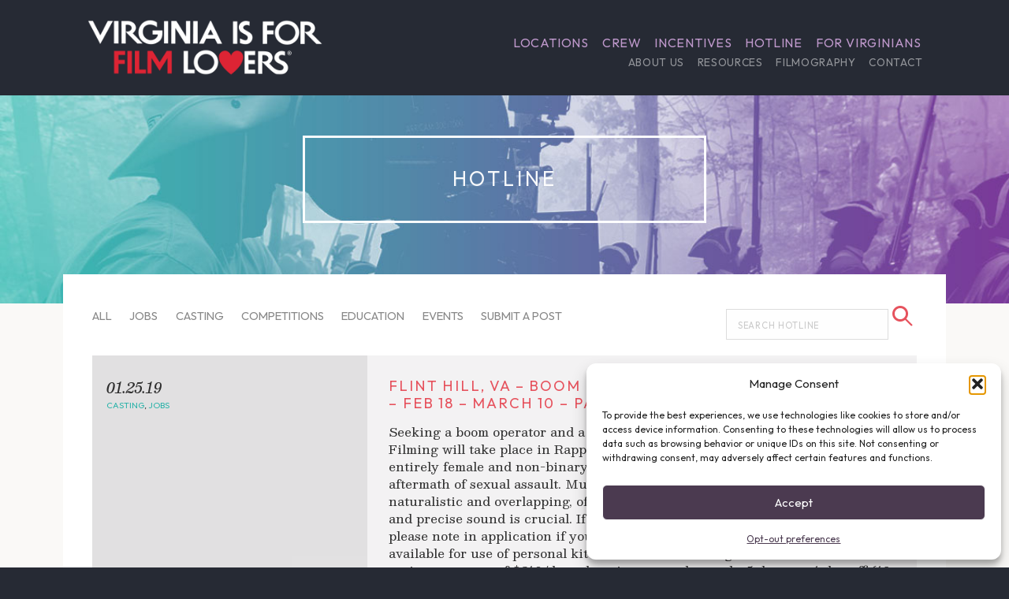

--- FILE ---
content_type: text/html; charset=utf-8
request_url: https://www.google.com/recaptcha/api2/anchor?ar=1&k=6LeHHZoUAAAAAP47NcG_trUdJzshzlUM_S5p-6aq&co=aHR0cHM6Ly93d3cuZmlsbS52aXJnaW5pYS5vcmc6NDQz&hl=en&v=PoyoqOPhxBO7pBk68S4YbpHZ&size=invisible&anchor-ms=20000&execute-ms=30000&cb=i5pxo4btr4rd
body_size: 48798
content:
<!DOCTYPE HTML><html dir="ltr" lang="en"><head><meta http-equiv="Content-Type" content="text/html; charset=UTF-8">
<meta http-equiv="X-UA-Compatible" content="IE=edge">
<title>reCAPTCHA</title>
<style type="text/css">
/* cyrillic-ext */
@font-face {
  font-family: 'Roboto';
  font-style: normal;
  font-weight: 400;
  font-stretch: 100%;
  src: url(//fonts.gstatic.com/s/roboto/v48/KFO7CnqEu92Fr1ME7kSn66aGLdTylUAMa3GUBHMdazTgWw.woff2) format('woff2');
  unicode-range: U+0460-052F, U+1C80-1C8A, U+20B4, U+2DE0-2DFF, U+A640-A69F, U+FE2E-FE2F;
}
/* cyrillic */
@font-face {
  font-family: 'Roboto';
  font-style: normal;
  font-weight: 400;
  font-stretch: 100%;
  src: url(//fonts.gstatic.com/s/roboto/v48/KFO7CnqEu92Fr1ME7kSn66aGLdTylUAMa3iUBHMdazTgWw.woff2) format('woff2');
  unicode-range: U+0301, U+0400-045F, U+0490-0491, U+04B0-04B1, U+2116;
}
/* greek-ext */
@font-face {
  font-family: 'Roboto';
  font-style: normal;
  font-weight: 400;
  font-stretch: 100%;
  src: url(//fonts.gstatic.com/s/roboto/v48/KFO7CnqEu92Fr1ME7kSn66aGLdTylUAMa3CUBHMdazTgWw.woff2) format('woff2');
  unicode-range: U+1F00-1FFF;
}
/* greek */
@font-face {
  font-family: 'Roboto';
  font-style: normal;
  font-weight: 400;
  font-stretch: 100%;
  src: url(//fonts.gstatic.com/s/roboto/v48/KFO7CnqEu92Fr1ME7kSn66aGLdTylUAMa3-UBHMdazTgWw.woff2) format('woff2');
  unicode-range: U+0370-0377, U+037A-037F, U+0384-038A, U+038C, U+038E-03A1, U+03A3-03FF;
}
/* math */
@font-face {
  font-family: 'Roboto';
  font-style: normal;
  font-weight: 400;
  font-stretch: 100%;
  src: url(//fonts.gstatic.com/s/roboto/v48/KFO7CnqEu92Fr1ME7kSn66aGLdTylUAMawCUBHMdazTgWw.woff2) format('woff2');
  unicode-range: U+0302-0303, U+0305, U+0307-0308, U+0310, U+0312, U+0315, U+031A, U+0326-0327, U+032C, U+032F-0330, U+0332-0333, U+0338, U+033A, U+0346, U+034D, U+0391-03A1, U+03A3-03A9, U+03B1-03C9, U+03D1, U+03D5-03D6, U+03F0-03F1, U+03F4-03F5, U+2016-2017, U+2034-2038, U+203C, U+2040, U+2043, U+2047, U+2050, U+2057, U+205F, U+2070-2071, U+2074-208E, U+2090-209C, U+20D0-20DC, U+20E1, U+20E5-20EF, U+2100-2112, U+2114-2115, U+2117-2121, U+2123-214F, U+2190, U+2192, U+2194-21AE, U+21B0-21E5, U+21F1-21F2, U+21F4-2211, U+2213-2214, U+2216-22FF, U+2308-230B, U+2310, U+2319, U+231C-2321, U+2336-237A, U+237C, U+2395, U+239B-23B7, U+23D0, U+23DC-23E1, U+2474-2475, U+25AF, U+25B3, U+25B7, U+25BD, U+25C1, U+25CA, U+25CC, U+25FB, U+266D-266F, U+27C0-27FF, U+2900-2AFF, U+2B0E-2B11, U+2B30-2B4C, U+2BFE, U+3030, U+FF5B, U+FF5D, U+1D400-1D7FF, U+1EE00-1EEFF;
}
/* symbols */
@font-face {
  font-family: 'Roboto';
  font-style: normal;
  font-weight: 400;
  font-stretch: 100%;
  src: url(//fonts.gstatic.com/s/roboto/v48/KFO7CnqEu92Fr1ME7kSn66aGLdTylUAMaxKUBHMdazTgWw.woff2) format('woff2');
  unicode-range: U+0001-000C, U+000E-001F, U+007F-009F, U+20DD-20E0, U+20E2-20E4, U+2150-218F, U+2190, U+2192, U+2194-2199, U+21AF, U+21E6-21F0, U+21F3, U+2218-2219, U+2299, U+22C4-22C6, U+2300-243F, U+2440-244A, U+2460-24FF, U+25A0-27BF, U+2800-28FF, U+2921-2922, U+2981, U+29BF, U+29EB, U+2B00-2BFF, U+4DC0-4DFF, U+FFF9-FFFB, U+10140-1018E, U+10190-1019C, U+101A0, U+101D0-101FD, U+102E0-102FB, U+10E60-10E7E, U+1D2C0-1D2D3, U+1D2E0-1D37F, U+1F000-1F0FF, U+1F100-1F1AD, U+1F1E6-1F1FF, U+1F30D-1F30F, U+1F315, U+1F31C, U+1F31E, U+1F320-1F32C, U+1F336, U+1F378, U+1F37D, U+1F382, U+1F393-1F39F, U+1F3A7-1F3A8, U+1F3AC-1F3AF, U+1F3C2, U+1F3C4-1F3C6, U+1F3CA-1F3CE, U+1F3D4-1F3E0, U+1F3ED, U+1F3F1-1F3F3, U+1F3F5-1F3F7, U+1F408, U+1F415, U+1F41F, U+1F426, U+1F43F, U+1F441-1F442, U+1F444, U+1F446-1F449, U+1F44C-1F44E, U+1F453, U+1F46A, U+1F47D, U+1F4A3, U+1F4B0, U+1F4B3, U+1F4B9, U+1F4BB, U+1F4BF, U+1F4C8-1F4CB, U+1F4D6, U+1F4DA, U+1F4DF, U+1F4E3-1F4E6, U+1F4EA-1F4ED, U+1F4F7, U+1F4F9-1F4FB, U+1F4FD-1F4FE, U+1F503, U+1F507-1F50B, U+1F50D, U+1F512-1F513, U+1F53E-1F54A, U+1F54F-1F5FA, U+1F610, U+1F650-1F67F, U+1F687, U+1F68D, U+1F691, U+1F694, U+1F698, U+1F6AD, U+1F6B2, U+1F6B9-1F6BA, U+1F6BC, U+1F6C6-1F6CF, U+1F6D3-1F6D7, U+1F6E0-1F6EA, U+1F6F0-1F6F3, U+1F6F7-1F6FC, U+1F700-1F7FF, U+1F800-1F80B, U+1F810-1F847, U+1F850-1F859, U+1F860-1F887, U+1F890-1F8AD, U+1F8B0-1F8BB, U+1F8C0-1F8C1, U+1F900-1F90B, U+1F93B, U+1F946, U+1F984, U+1F996, U+1F9E9, U+1FA00-1FA6F, U+1FA70-1FA7C, U+1FA80-1FA89, U+1FA8F-1FAC6, U+1FACE-1FADC, U+1FADF-1FAE9, U+1FAF0-1FAF8, U+1FB00-1FBFF;
}
/* vietnamese */
@font-face {
  font-family: 'Roboto';
  font-style: normal;
  font-weight: 400;
  font-stretch: 100%;
  src: url(//fonts.gstatic.com/s/roboto/v48/KFO7CnqEu92Fr1ME7kSn66aGLdTylUAMa3OUBHMdazTgWw.woff2) format('woff2');
  unicode-range: U+0102-0103, U+0110-0111, U+0128-0129, U+0168-0169, U+01A0-01A1, U+01AF-01B0, U+0300-0301, U+0303-0304, U+0308-0309, U+0323, U+0329, U+1EA0-1EF9, U+20AB;
}
/* latin-ext */
@font-face {
  font-family: 'Roboto';
  font-style: normal;
  font-weight: 400;
  font-stretch: 100%;
  src: url(//fonts.gstatic.com/s/roboto/v48/KFO7CnqEu92Fr1ME7kSn66aGLdTylUAMa3KUBHMdazTgWw.woff2) format('woff2');
  unicode-range: U+0100-02BA, U+02BD-02C5, U+02C7-02CC, U+02CE-02D7, U+02DD-02FF, U+0304, U+0308, U+0329, U+1D00-1DBF, U+1E00-1E9F, U+1EF2-1EFF, U+2020, U+20A0-20AB, U+20AD-20C0, U+2113, U+2C60-2C7F, U+A720-A7FF;
}
/* latin */
@font-face {
  font-family: 'Roboto';
  font-style: normal;
  font-weight: 400;
  font-stretch: 100%;
  src: url(//fonts.gstatic.com/s/roboto/v48/KFO7CnqEu92Fr1ME7kSn66aGLdTylUAMa3yUBHMdazQ.woff2) format('woff2');
  unicode-range: U+0000-00FF, U+0131, U+0152-0153, U+02BB-02BC, U+02C6, U+02DA, U+02DC, U+0304, U+0308, U+0329, U+2000-206F, U+20AC, U+2122, U+2191, U+2193, U+2212, U+2215, U+FEFF, U+FFFD;
}
/* cyrillic-ext */
@font-face {
  font-family: 'Roboto';
  font-style: normal;
  font-weight: 500;
  font-stretch: 100%;
  src: url(//fonts.gstatic.com/s/roboto/v48/KFO7CnqEu92Fr1ME7kSn66aGLdTylUAMa3GUBHMdazTgWw.woff2) format('woff2');
  unicode-range: U+0460-052F, U+1C80-1C8A, U+20B4, U+2DE0-2DFF, U+A640-A69F, U+FE2E-FE2F;
}
/* cyrillic */
@font-face {
  font-family: 'Roboto';
  font-style: normal;
  font-weight: 500;
  font-stretch: 100%;
  src: url(//fonts.gstatic.com/s/roboto/v48/KFO7CnqEu92Fr1ME7kSn66aGLdTylUAMa3iUBHMdazTgWw.woff2) format('woff2');
  unicode-range: U+0301, U+0400-045F, U+0490-0491, U+04B0-04B1, U+2116;
}
/* greek-ext */
@font-face {
  font-family: 'Roboto';
  font-style: normal;
  font-weight: 500;
  font-stretch: 100%;
  src: url(//fonts.gstatic.com/s/roboto/v48/KFO7CnqEu92Fr1ME7kSn66aGLdTylUAMa3CUBHMdazTgWw.woff2) format('woff2');
  unicode-range: U+1F00-1FFF;
}
/* greek */
@font-face {
  font-family: 'Roboto';
  font-style: normal;
  font-weight: 500;
  font-stretch: 100%;
  src: url(//fonts.gstatic.com/s/roboto/v48/KFO7CnqEu92Fr1ME7kSn66aGLdTylUAMa3-UBHMdazTgWw.woff2) format('woff2');
  unicode-range: U+0370-0377, U+037A-037F, U+0384-038A, U+038C, U+038E-03A1, U+03A3-03FF;
}
/* math */
@font-face {
  font-family: 'Roboto';
  font-style: normal;
  font-weight: 500;
  font-stretch: 100%;
  src: url(//fonts.gstatic.com/s/roboto/v48/KFO7CnqEu92Fr1ME7kSn66aGLdTylUAMawCUBHMdazTgWw.woff2) format('woff2');
  unicode-range: U+0302-0303, U+0305, U+0307-0308, U+0310, U+0312, U+0315, U+031A, U+0326-0327, U+032C, U+032F-0330, U+0332-0333, U+0338, U+033A, U+0346, U+034D, U+0391-03A1, U+03A3-03A9, U+03B1-03C9, U+03D1, U+03D5-03D6, U+03F0-03F1, U+03F4-03F5, U+2016-2017, U+2034-2038, U+203C, U+2040, U+2043, U+2047, U+2050, U+2057, U+205F, U+2070-2071, U+2074-208E, U+2090-209C, U+20D0-20DC, U+20E1, U+20E5-20EF, U+2100-2112, U+2114-2115, U+2117-2121, U+2123-214F, U+2190, U+2192, U+2194-21AE, U+21B0-21E5, U+21F1-21F2, U+21F4-2211, U+2213-2214, U+2216-22FF, U+2308-230B, U+2310, U+2319, U+231C-2321, U+2336-237A, U+237C, U+2395, U+239B-23B7, U+23D0, U+23DC-23E1, U+2474-2475, U+25AF, U+25B3, U+25B7, U+25BD, U+25C1, U+25CA, U+25CC, U+25FB, U+266D-266F, U+27C0-27FF, U+2900-2AFF, U+2B0E-2B11, U+2B30-2B4C, U+2BFE, U+3030, U+FF5B, U+FF5D, U+1D400-1D7FF, U+1EE00-1EEFF;
}
/* symbols */
@font-face {
  font-family: 'Roboto';
  font-style: normal;
  font-weight: 500;
  font-stretch: 100%;
  src: url(//fonts.gstatic.com/s/roboto/v48/KFO7CnqEu92Fr1ME7kSn66aGLdTylUAMaxKUBHMdazTgWw.woff2) format('woff2');
  unicode-range: U+0001-000C, U+000E-001F, U+007F-009F, U+20DD-20E0, U+20E2-20E4, U+2150-218F, U+2190, U+2192, U+2194-2199, U+21AF, U+21E6-21F0, U+21F3, U+2218-2219, U+2299, U+22C4-22C6, U+2300-243F, U+2440-244A, U+2460-24FF, U+25A0-27BF, U+2800-28FF, U+2921-2922, U+2981, U+29BF, U+29EB, U+2B00-2BFF, U+4DC0-4DFF, U+FFF9-FFFB, U+10140-1018E, U+10190-1019C, U+101A0, U+101D0-101FD, U+102E0-102FB, U+10E60-10E7E, U+1D2C0-1D2D3, U+1D2E0-1D37F, U+1F000-1F0FF, U+1F100-1F1AD, U+1F1E6-1F1FF, U+1F30D-1F30F, U+1F315, U+1F31C, U+1F31E, U+1F320-1F32C, U+1F336, U+1F378, U+1F37D, U+1F382, U+1F393-1F39F, U+1F3A7-1F3A8, U+1F3AC-1F3AF, U+1F3C2, U+1F3C4-1F3C6, U+1F3CA-1F3CE, U+1F3D4-1F3E0, U+1F3ED, U+1F3F1-1F3F3, U+1F3F5-1F3F7, U+1F408, U+1F415, U+1F41F, U+1F426, U+1F43F, U+1F441-1F442, U+1F444, U+1F446-1F449, U+1F44C-1F44E, U+1F453, U+1F46A, U+1F47D, U+1F4A3, U+1F4B0, U+1F4B3, U+1F4B9, U+1F4BB, U+1F4BF, U+1F4C8-1F4CB, U+1F4D6, U+1F4DA, U+1F4DF, U+1F4E3-1F4E6, U+1F4EA-1F4ED, U+1F4F7, U+1F4F9-1F4FB, U+1F4FD-1F4FE, U+1F503, U+1F507-1F50B, U+1F50D, U+1F512-1F513, U+1F53E-1F54A, U+1F54F-1F5FA, U+1F610, U+1F650-1F67F, U+1F687, U+1F68D, U+1F691, U+1F694, U+1F698, U+1F6AD, U+1F6B2, U+1F6B9-1F6BA, U+1F6BC, U+1F6C6-1F6CF, U+1F6D3-1F6D7, U+1F6E0-1F6EA, U+1F6F0-1F6F3, U+1F6F7-1F6FC, U+1F700-1F7FF, U+1F800-1F80B, U+1F810-1F847, U+1F850-1F859, U+1F860-1F887, U+1F890-1F8AD, U+1F8B0-1F8BB, U+1F8C0-1F8C1, U+1F900-1F90B, U+1F93B, U+1F946, U+1F984, U+1F996, U+1F9E9, U+1FA00-1FA6F, U+1FA70-1FA7C, U+1FA80-1FA89, U+1FA8F-1FAC6, U+1FACE-1FADC, U+1FADF-1FAE9, U+1FAF0-1FAF8, U+1FB00-1FBFF;
}
/* vietnamese */
@font-face {
  font-family: 'Roboto';
  font-style: normal;
  font-weight: 500;
  font-stretch: 100%;
  src: url(//fonts.gstatic.com/s/roboto/v48/KFO7CnqEu92Fr1ME7kSn66aGLdTylUAMa3OUBHMdazTgWw.woff2) format('woff2');
  unicode-range: U+0102-0103, U+0110-0111, U+0128-0129, U+0168-0169, U+01A0-01A1, U+01AF-01B0, U+0300-0301, U+0303-0304, U+0308-0309, U+0323, U+0329, U+1EA0-1EF9, U+20AB;
}
/* latin-ext */
@font-face {
  font-family: 'Roboto';
  font-style: normal;
  font-weight: 500;
  font-stretch: 100%;
  src: url(//fonts.gstatic.com/s/roboto/v48/KFO7CnqEu92Fr1ME7kSn66aGLdTylUAMa3KUBHMdazTgWw.woff2) format('woff2');
  unicode-range: U+0100-02BA, U+02BD-02C5, U+02C7-02CC, U+02CE-02D7, U+02DD-02FF, U+0304, U+0308, U+0329, U+1D00-1DBF, U+1E00-1E9F, U+1EF2-1EFF, U+2020, U+20A0-20AB, U+20AD-20C0, U+2113, U+2C60-2C7F, U+A720-A7FF;
}
/* latin */
@font-face {
  font-family: 'Roboto';
  font-style: normal;
  font-weight: 500;
  font-stretch: 100%;
  src: url(//fonts.gstatic.com/s/roboto/v48/KFO7CnqEu92Fr1ME7kSn66aGLdTylUAMa3yUBHMdazQ.woff2) format('woff2');
  unicode-range: U+0000-00FF, U+0131, U+0152-0153, U+02BB-02BC, U+02C6, U+02DA, U+02DC, U+0304, U+0308, U+0329, U+2000-206F, U+20AC, U+2122, U+2191, U+2193, U+2212, U+2215, U+FEFF, U+FFFD;
}
/* cyrillic-ext */
@font-face {
  font-family: 'Roboto';
  font-style: normal;
  font-weight: 900;
  font-stretch: 100%;
  src: url(//fonts.gstatic.com/s/roboto/v48/KFO7CnqEu92Fr1ME7kSn66aGLdTylUAMa3GUBHMdazTgWw.woff2) format('woff2');
  unicode-range: U+0460-052F, U+1C80-1C8A, U+20B4, U+2DE0-2DFF, U+A640-A69F, U+FE2E-FE2F;
}
/* cyrillic */
@font-face {
  font-family: 'Roboto';
  font-style: normal;
  font-weight: 900;
  font-stretch: 100%;
  src: url(//fonts.gstatic.com/s/roboto/v48/KFO7CnqEu92Fr1ME7kSn66aGLdTylUAMa3iUBHMdazTgWw.woff2) format('woff2');
  unicode-range: U+0301, U+0400-045F, U+0490-0491, U+04B0-04B1, U+2116;
}
/* greek-ext */
@font-face {
  font-family: 'Roboto';
  font-style: normal;
  font-weight: 900;
  font-stretch: 100%;
  src: url(//fonts.gstatic.com/s/roboto/v48/KFO7CnqEu92Fr1ME7kSn66aGLdTylUAMa3CUBHMdazTgWw.woff2) format('woff2');
  unicode-range: U+1F00-1FFF;
}
/* greek */
@font-face {
  font-family: 'Roboto';
  font-style: normal;
  font-weight: 900;
  font-stretch: 100%;
  src: url(//fonts.gstatic.com/s/roboto/v48/KFO7CnqEu92Fr1ME7kSn66aGLdTylUAMa3-UBHMdazTgWw.woff2) format('woff2');
  unicode-range: U+0370-0377, U+037A-037F, U+0384-038A, U+038C, U+038E-03A1, U+03A3-03FF;
}
/* math */
@font-face {
  font-family: 'Roboto';
  font-style: normal;
  font-weight: 900;
  font-stretch: 100%;
  src: url(//fonts.gstatic.com/s/roboto/v48/KFO7CnqEu92Fr1ME7kSn66aGLdTylUAMawCUBHMdazTgWw.woff2) format('woff2');
  unicode-range: U+0302-0303, U+0305, U+0307-0308, U+0310, U+0312, U+0315, U+031A, U+0326-0327, U+032C, U+032F-0330, U+0332-0333, U+0338, U+033A, U+0346, U+034D, U+0391-03A1, U+03A3-03A9, U+03B1-03C9, U+03D1, U+03D5-03D6, U+03F0-03F1, U+03F4-03F5, U+2016-2017, U+2034-2038, U+203C, U+2040, U+2043, U+2047, U+2050, U+2057, U+205F, U+2070-2071, U+2074-208E, U+2090-209C, U+20D0-20DC, U+20E1, U+20E5-20EF, U+2100-2112, U+2114-2115, U+2117-2121, U+2123-214F, U+2190, U+2192, U+2194-21AE, U+21B0-21E5, U+21F1-21F2, U+21F4-2211, U+2213-2214, U+2216-22FF, U+2308-230B, U+2310, U+2319, U+231C-2321, U+2336-237A, U+237C, U+2395, U+239B-23B7, U+23D0, U+23DC-23E1, U+2474-2475, U+25AF, U+25B3, U+25B7, U+25BD, U+25C1, U+25CA, U+25CC, U+25FB, U+266D-266F, U+27C0-27FF, U+2900-2AFF, U+2B0E-2B11, U+2B30-2B4C, U+2BFE, U+3030, U+FF5B, U+FF5D, U+1D400-1D7FF, U+1EE00-1EEFF;
}
/* symbols */
@font-face {
  font-family: 'Roboto';
  font-style: normal;
  font-weight: 900;
  font-stretch: 100%;
  src: url(//fonts.gstatic.com/s/roboto/v48/KFO7CnqEu92Fr1ME7kSn66aGLdTylUAMaxKUBHMdazTgWw.woff2) format('woff2');
  unicode-range: U+0001-000C, U+000E-001F, U+007F-009F, U+20DD-20E0, U+20E2-20E4, U+2150-218F, U+2190, U+2192, U+2194-2199, U+21AF, U+21E6-21F0, U+21F3, U+2218-2219, U+2299, U+22C4-22C6, U+2300-243F, U+2440-244A, U+2460-24FF, U+25A0-27BF, U+2800-28FF, U+2921-2922, U+2981, U+29BF, U+29EB, U+2B00-2BFF, U+4DC0-4DFF, U+FFF9-FFFB, U+10140-1018E, U+10190-1019C, U+101A0, U+101D0-101FD, U+102E0-102FB, U+10E60-10E7E, U+1D2C0-1D2D3, U+1D2E0-1D37F, U+1F000-1F0FF, U+1F100-1F1AD, U+1F1E6-1F1FF, U+1F30D-1F30F, U+1F315, U+1F31C, U+1F31E, U+1F320-1F32C, U+1F336, U+1F378, U+1F37D, U+1F382, U+1F393-1F39F, U+1F3A7-1F3A8, U+1F3AC-1F3AF, U+1F3C2, U+1F3C4-1F3C6, U+1F3CA-1F3CE, U+1F3D4-1F3E0, U+1F3ED, U+1F3F1-1F3F3, U+1F3F5-1F3F7, U+1F408, U+1F415, U+1F41F, U+1F426, U+1F43F, U+1F441-1F442, U+1F444, U+1F446-1F449, U+1F44C-1F44E, U+1F453, U+1F46A, U+1F47D, U+1F4A3, U+1F4B0, U+1F4B3, U+1F4B9, U+1F4BB, U+1F4BF, U+1F4C8-1F4CB, U+1F4D6, U+1F4DA, U+1F4DF, U+1F4E3-1F4E6, U+1F4EA-1F4ED, U+1F4F7, U+1F4F9-1F4FB, U+1F4FD-1F4FE, U+1F503, U+1F507-1F50B, U+1F50D, U+1F512-1F513, U+1F53E-1F54A, U+1F54F-1F5FA, U+1F610, U+1F650-1F67F, U+1F687, U+1F68D, U+1F691, U+1F694, U+1F698, U+1F6AD, U+1F6B2, U+1F6B9-1F6BA, U+1F6BC, U+1F6C6-1F6CF, U+1F6D3-1F6D7, U+1F6E0-1F6EA, U+1F6F0-1F6F3, U+1F6F7-1F6FC, U+1F700-1F7FF, U+1F800-1F80B, U+1F810-1F847, U+1F850-1F859, U+1F860-1F887, U+1F890-1F8AD, U+1F8B0-1F8BB, U+1F8C0-1F8C1, U+1F900-1F90B, U+1F93B, U+1F946, U+1F984, U+1F996, U+1F9E9, U+1FA00-1FA6F, U+1FA70-1FA7C, U+1FA80-1FA89, U+1FA8F-1FAC6, U+1FACE-1FADC, U+1FADF-1FAE9, U+1FAF0-1FAF8, U+1FB00-1FBFF;
}
/* vietnamese */
@font-face {
  font-family: 'Roboto';
  font-style: normal;
  font-weight: 900;
  font-stretch: 100%;
  src: url(//fonts.gstatic.com/s/roboto/v48/KFO7CnqEu92Fr1ME7kSn66aGLdTylUAMa3OUBHMdazTgWw.woff2) format('woff2');
  unicode-range: U+0102-0103, U+0110-0111, U+0128-0129, U+0168-0169, U+01A0-01A1, U+01AF-01B0, U+0300-0301, U+0303-0304, U+0308-0309, U+0323, U+0329, U+1EA0-1EF9, U+20AB;
}
/* latin-ext */
@font-face {
  font-family: 'Roboto';
  font-style: normal;
  font-weight: 900;
  font-stretch: 100%;
  src: url(//fonts.gstatic.com/s/roboto/v48/KFO7CnqEu92Fr1ME7kSn66aGLdTylUAMa3KUBHMdazTgWw.woff2) format('woff2');
  unicode-range: U+0100-02BA, U+02BD-02C5, U+02C7-02CC, U+02CE-02D7, U+02DD-02FF, U+0304, U+0308, U+0329, U+1D00-1DBF, U+1E00-1E9F, U+1EF2-1EFF, U+2020, U+20A0-20AB, U+20AD-20C0, U+2113, U+2C60-2C7F, U+A720-A7FF;
}
/* latin */
@font-face {
  font-family: 'Roboto';
  font-style: normal;
  font-weight: 900;
  font-stretch: 100%;
  src: url(//fonts.gstatic.com/s/roboto/v48/KFO7CnqEu92Fr1ME7kSn66aGLdTylUAMa3yUBHMdazQ.woff2) format('woff2');
  unicode-range: U+0000-00FF, U+0131, U+0152-0153, U+02BB-02BC, U+02C6, U+02DA, U+02DC, U+0304, U+0308, U+0329, U+2000-206F, U+20AC, U+2122, U+2191, U+2193, U+2212, U+2215, U+FEFF, U+FFFD;
}

</style>
<link rel="stylesheet" type="text/css" href="https://www.gstatic.com/recaptcha/releases/PoyoqOPhxBO7pBk68S4YbpHZ/styles__ltr.css">
<script nonce="-lYE4SEccq1Hm0yzoOYCag" type="text/javascript">window['__recaptcha_api'] = 'https://www.google.com/recaptcha/api2/';</script>
<script type="text/javascript" src="https://www.gstatic.com/recaptcha/releases/PoyoqOPhxBO7pBk68S4YbpHZ/recaptcha__en.js" nonce="-lYE4SEccq1Hm0yzoOYCag">
      
    </script></head>
<body><div id="rc-anchor-alert" class="rc-anchor-alert"></div>
<input type="hidden" id="recaptcha-token" value="[base64]">
<script type="text/javascript" nonce="-lYE4SEccq1Hm0yzoOYCag">
      recaptcha.anchor.Main.init("[\x22ainput\x22,[\x22bgdata\x22,\x22\x22,\[base64]/[base64]/UltIKytdPWE6KGE8MjA0OD9SW0grK109YT4+NnwxOTI6KChhJjY0NTEyKT09NTUyOTYmJnErMTxoLmxlbmd0aCYmKGguY2hhckNvZGVBdChxKzEpJjY0NTEyKT09NTYzMjA/[base64]/MjU1OlI/[base64]/[base64]/[base64]/[base64]/[base64]/[base64]/[base64]/[base64]/[base64]/[base64]\x22,\[base64]\x22,\x22IU3ChMKSOhJCLADCk2LDkMKXw7zCvMOow5rCmcOwZMKiwrvDphTDuSTDm2IUwpDDscKtccKBEcKeOFMdwrM/woA6eB3DuAl4w43CsDfCl2JMwobDjT/Dp0ZUw4TDiGUOw4wBw67DrCHCiCQ/w7zConpjMEptcWXDmCErL8OOTFXClMOKW8OcwrpEDcK9wqzCjsOAw6TCuD/CnngcPCIaEl0/w6jDggFbWCvCu2hUwozCgsOiw6ZRKcO/wpnDlGwxDsKCHi3CnF/Ci149wr3CisK+PTdHw5nDhxfCvsONM8K3w4oJwrUnw5YdX8OwHcK8w5rDv8KoCiB/w7zDnMKHw5wCa8Oqw5vCkR3CiMO9w6QMw4LDrcKAwrPCtcKCw53DgMK7w7NXw4zDv8OBRHgydsKCwqfDhMOmw5cVNjMJwrt2f3nCoSDDrMO8w4jCo8KNf8K7QijDsGsjwpsfw7RQwo7CtyTDpsOFSy7DqU/DisKgwr/DrAjDkkvCp8Ocwr9KCCTCqmMVwrZaw793w6FcJMOiHx1aw7PCgsKQw63ClBjCkgjCmk3ClW7CijBhV8O2A0dCGcKSwr7DgSYrw7PCqjPDq8KXJsK0L0XDmcKWw5jCpyvDrRg+w5zCrRMRQ2xdwr9YGsOJBsK3w5jCpn7CjVTCj8KNWMK2FRpeaQwWw6/DnMKhw7LCrXJQWwTDtgg4AsO6TgF7QDPDl0zDsjASwqYNwpoxaMKQwqh1w4UywqN+eMOIU3E9JiXCoVzCjA8tVxgDQxLDnsKew4k7w6vDmcOQw5tJwoPCqsKZAQFmwqzCnArCtXxlW8OJcsK1worCmsKAwpzCisOjXVjDlsOjb3/DtiFSWmhwwqd+wqAkw6fCj8KewrXCscKDwpsfTgjDiVkHw5LCqMKjeQRow5lVw4Fdw6bCmsKww5DDrcO+bjRXwrwVwqVcaTDCjcK/w6YSwqZ4wr9EawLDoMKPLjcoKCHCqMKXGMOMwrDDgMORWsKmw4IrEsK+wqwwwq3CscK4ZmNfwq0gw49mwrEzw4/DpsKQbsKSwpByRx7CpGMIw54LfS4uwq0jw4rDkMO5wrbDt8KOw7wHwpZdDFHDg8K2wpfDuG/CmsOjYsKuw7XChcKnbsKXCsOkaQDDocK/dnTDh8KhNsOxdmvCpMOQd8OMw51VQcKNw4HCqW17wrsAfjsjwo7DsG3DtsO9wq3DiMKpOx9/w4DDhsObwpnCgVHCpCFgwqVtRcOFVsOMwofCq8KEwqTChlbCusO+f8KbJ8KWwq7Dpk9aYX5lRcKGfcK8HcKhwqzCqMONw4Egw7Bww6PCsiMfwpvCq3/DlXXCr1DCpmopw73DnsKCDsKawplhYwk7wpXCsMO6M13CoERVwoMWw5NhPMKgQFIgb8K0Km/DsiBlwr4zwp3DuMO5TsKLJsO0woNNw6vCoMKBW8K2XMKJZ8K5OmYewoLCr8KyKxvCsXvDssKZV1YDaDo8Ex/CjMOFEsObw5dtEMKnw45gGWLCshzCl27Cj03Cs8OyXCrDhsOaEcKlw5s6S8KeGg3CuMKpJj83UsO6YgVGw7FFZ8K2fi3DvsOawoDDgTZDY8K7Bj0swqY4w5/CrsOwJsKOZMObw55KwpzDtsKTw4/DqnwRAMOUwoZjw7vDpWkcw7XDo23Cn8KtwrgWwqnDgAfDqzNKw6N3CsK+w6jCp1DDusKcwpjDj8OEw7tOA8OrwrI/KMKlS8KzZsKiwpvDmRR7w5dUbmk6CnsKdx/DtsKTDD7Di8OaasOzw4zCnSXDn8KWKic8McOQdw0hZcO+Hh7DuCQvEsKVw53Cr8KFLwfDhELDucOGw5rCtcKfScKaw77CjDnCkMKOw49AwrsOPQDDmgFBw6NKwpVdGVNGwozCp8KdIcOsbHjDsWMUwqHDjMOvw5LDuHMew6XDusKtXMKfdSJrXC/Dl1E0T8KFwo/DmkgUGEhOaxzCk07DpwcnwqA3GWDClyXDi2JrCsKmwqLCk07CgMOoZV9ow55KUEt/[base64]/[base64]/w4XDocOQwqIiF8OmDsOtw7d4wrx2w4Jewph9wo3DtcOEw4zDkEZ6YsKXJsKtw6FuwovCgMKcw7cbVglCw6bDumh+GQjCrD0CNMOZw5tiw43CoRldwpnDjhPCisO6wrTDqcOhw4PCnsKewq5ybsKODQPChMOhNcK5X8KCwpQ6w6LDtVgbwoLDjl5bw4fDp1NyUh/DvnHCgcK3wqTDk8Ozw5NoAg97w4vCmsKRT8K5w7x8wpnCnsOjw53Ds8KFC8OUw4vCvHwJw5ItdQsSw4Qid8OFdwB/[base64]/DoXvDlU4Kb2LDvCLCtMKfwq7Cv8Knw4gifcOOb8OKw53DlQvCsVvCqALDqCHDiEHCg8Otw41rwqR9w4pbRB/CoMOpwrHDmMKIw4nCkH3DncKdw5dRES4pwpQJw6ATDS3CrsOewrMMw5p6LjjDlcKgbMK5YwEUwrZban3CjsKgw5jCvMOnZV3CpyvCnsOzQsK/KcKPw5zCoMKSXmBqwoDDvMOKL8KdEi3DgHvCosOZw48OPXbDiwfCs8O6w6vDkVYRV8Ogw4IOw4EnwpIHdDoQKRBIwpzDhCckJcKzwoJ7woZewo7CsMKvw63Cil5swrAhwrAVV2BNwqRSwoQQwoLDgjcdwqbCs8K7w5AjfsOLD8KxwodLwpzCn0HDo8OXw7/DhMKswrUWacOJw6gaLcOjwqPDmsKWwrQYbsKnw6low77Cvg/CisK3woZjI8KKan5pwrnCgcK/LsK5bHthfcOiw7BIecKyVMKhw6ksAy8XfsK/B8OPwrV6GMOqC8OMw7BJw6jDhRfDtcKaw7rCpFbDjcOFM2nCi8K6KcKKFMOPw5XDgx9EKcKywqrDkMKPD8KxwpALw5nCnzsiw5lGS8KXwqLCqcOYfsOwb2LDh0ERTjZvUwnCgh3Cg8KjTgk4wp/DjCd6wpLDkMOVwqjClMO+X2vCjAfCsAbDoWIXZsOFO0oCwonCk8ODUMOQJWUDb8KuwqRIw5jDhsKeKsKAdBHCnxvCr8OJPMOULcOFw4Axw73Cmm8+b8K7w5c/wrlCwokGw5x8wrA/wqPDu8OvdzLDi3VcECTCql3DgUEWBB4Xw5Amw6nDi8Oqwo8tS8KqG0liDsOtGcKxSsKMwq9OwrxJT8OxKmNJw4DCpMKdwp7Duy91VXjCnRN4PsKlSWnCiQbDm1XCjsKJUcOLw7rCqMOTAMOBdk/CicOUwppCw60VOcOWwoTDoRvDqcKtbBNxwr8Zwr/CvwbDtgDClwsew7loCBfCr8OBw6PDrMK2YcOiwrnCogbDumVQfATCvUgpa0NNw4HCn8ObCsKLw7YGw7/Cr3nCsMOvF0rCrsOAwqPCnF8Zw7JowoXCh0XDg8OhwqwnwqIMLirDkzHCj8OGw5Zjw4LCgcKIw73Dl8OBA1sww4PDsEFkAjLDvMK7A8O2YcK2wqVwG8KxGsKdw7wBFX4iQwFSwqjDlFPCg30MA8O3U3/DqMKneUbCqsKgasOLw4kpX1nCvjIvRgbDjDNIw5RKw4TDhE4iwpccBsKQDVsMEcKUw7pQwpwPTStvW8Oow50+G8KDeMK1JsKrYgzDpcO7w41ywq/CjMOfw6HCtMOVFSjDlsOzCsOTMsKNKWDDnAXDkMOkw5zCrsKuw6k/wpPDpsOrwrrDocOxciVwC8K9wqlyw6fCuXtkQG/Dil0pGsK9w6PDrsODwo8xVsKQZcOsUMK3wrvChV1Cd8OXwpHDsV7Cg8O8QDwewqjDrgwnBsOseljCvsK9w4A9wodKwpXCmQBOw67DtMOMw7XDvmROwprDkcO5KGVEwqHClMKHUcKGwqhsfGhfw6Mqw7rDv3cCwq/CqipZdh7DqizCmQnDqsKnJMOSwrUYdjzCizPDvi/[base64]/wox3woEWw4ZKwqFUHUFRJDHCiVgYw59uw5Qxw7rCicKEw6zCpCDDuMKmGgHCmy7Dm8KZw5lVwoE+HDTCoMK1MjpXd2BLCgbDpU40w6fDlcOqGMOVUMK2Y34yw4kLw4vDocO0wpkEEsO3wrh3V8Ohw5c+w6cPDDEUwpTCrMK9wrHDvsKCfsO3w7Exwo/Do8OWwpV7woUXwobDrVE7QTPDosK4RcKJw6tHdMOTZMOxSiLDhcKuHWQmw4HCuMK1YMKFPk7Dnh3Cg8K2TMK1PsOPQMK8w5QFwq7CkktQwqMJaMOUwoHDjsO+XFVgw47Cg8K4QsOPXR0/woVtZ8Olw41yB8KNC8OHwqIxw53CqnsXDsK0OcKGFUTDi8OiasOVw6LCnCsrKSFELBsYRAxvw7/[base64]/Cu8Okwp96a1TDu8K4SzTCpTo7w71USzhAJA9zwovDj8O3w5fChcKkw6TDpn3CsE1NAcKhwrw2acKdYBzCpkNew57CvcKrwrrCgcKTw6rDlXHCt1rDucOuwqMFwprCvsOOVFtqb8K5w6PDjFTDuSjClQLCn8KUPjRiOUVRRkoZw6Qtw4gIwqzCgcK9wqFRw7DDrnvCmn/DsRY2IMK3FTxwBcKOGcKowo3DtsKBKUhSw7HDnsKUwo5Nw7bDq8KlEGnDsMKaTgzDgn4nwrgFQsKOQkNbwqg8w45ZwoDDsz/CrTNcw5rDv8K8w6hAdcOGwrPDvMOFw6TDtQbDsBRtc0jClsOqSFowwrdTwrlkw5/DnxhDAMKfYmo/[base64]/w6rClcKHw60zMsK6bMKCw5Rawr7CgnfCo8KrwpzCmVLDog5iFSLCqsKaw5AwwpXDhWDCscKKJsKjEMOlw6DDlcOawoNIwoDCnGnCr8Ouw5bDk17CtcOQdcOkScOnMQ/CssK2N8K6EmILw7Bcw4bCgw/Di8O8wrN+wpoVAngww5fCucOTw7nDpsKqwpTDusKYw70ewrdkOcOKbMORw6zDtsKbw5/[base64]/CsMK1A8KGMiwZw4zDqMKkwq7CpQR5wqPCjMOow7c7P8O8GMKxDMKHVANUeMOBwoHCpUQ/bMOjU3tlRhLDkGPDpcKiPk1Bw5vDnlF8wqRGOC7DvixiwojDqAbCl3QCZQRuw7bCvGdYXcOrwpoowrXDoz8rw4PCgyhSLsOPQcK/JsOrBsOzZE7CvQluworCgADDg3ZzXcKswogrwo7DrsO5YcO+PSTDv8OkZsOUQMKEw5jCtcK0PDYgVsKzw4rDoE7DilIkwqQdcsOkwp3CpMOmMhwgSMKGw77DuH9PWsKNw6XDukTDpsOJwo13cisYw6HClyrDr8O+w4Qdw5fDmcKwwrnDpn5wR1bCncKKO8KswqLCicK/wo06w77Cl8KoLV7CmsKxZDjCusKdMAnCgQXCpcO6JDXCqx/Ck8OTw4UgYcK0SMKlIcO1BTTDpMKJUMOOQsK2d8KhwpnClsK6SA0sw7bCu8KbVFDCisOIRsK8P8O9w6tiwolmLMKuw43DisKzRcOfBTzCrUTCuMOvwrMtwo9Fwohuw4DCq3vDqmvCnxvCiQ/DncOfd8OmwrrCtsOGwr7DmMODw5rDlksoBcK+YX3Dkgo5wpzClEtPw6FcDQzCiTDCnXPCr8OYesOaVcOfYMO9dzBDAFUTwrt8VMK3w5PColoAw78aw5DDuMKpecKXw7ptw7/DgT3ClSQBK0TDkkfCjQ06w5A/w5cNU1TCgMOmw6bChcKVw5MJw4fDhMOQw4JgwpcDa8OUKMO7McKBQcOow77CqsO4wojDusK1CB0mIjMjw6HDsMKaVgnDkHI4OcKlFMKkwqHCvcKEQcOmYMKvw5XDpMOYwrHCjMOSOQ4Mwrpqwq5ABcOeNcK/PsOYw50bacK7BhTCkVfDtMO/w60kfwPCvS7Ds8OFPMOADcKnTMOIw48AM8O2d20fRXjCt2zDtsKbwrRNKkDCnWV1Znl9TzsBZMO7wp/CrcOresOpTEYdSEXDr8OPRMOsDsKswoUfRcOQw7VnM8KMwrEaFAMrGHckdE4dUMOgblHCqQXCvBMpw6JDwrrCu8OxD38ew5lGQMOgwo/CpcKjw57CgcOxw7bDo8O1L8OVwo0wwprCsnDDhMOcdMO0XMK4DQjDlxZWw78cKcOawq/DiBZEwrU2asKGIyDDicOqw4YUwo/[base64]/Dh3BvOBB1w5zDpHTCqz56JUMwEMOuTcK1Y1bDocOPeENIe3vDuB3DicO/w4olwojDn8KVw60Bw7cVwrzCkxjCr8K9EAbDn3HCnFE8w7PCksKmw51rd8KZw67CvgI3w7nClcOVwq8rwo3Dt0BrDcKQXD7DucOSCcOZw6QQw7wfJkrDsMKCDB3Co1hIwqgQR8OCwo/Dhg7CisKAwrFSw4TDkRRuwp8jwq/DqhDDnAHDrMKuw6DChwDDl8Kuwo3Cp8Oswqgjw4PDkgV0V2lowqlPecK8QMKmMsOIw6FWUDPCo0HDniXDiMKmM2rDgMK8wrzCiSMDw63CqMK3KSrCnydTQ8KNbhrDlldGHQoEM8O9L1Q/T0rDlBTDlkfDucKUw6LDtsOkRsODEHLDs8KHfElbPsKXwot8BDXCqkpCAsKswqbCrMOJTcOtwq3Ct1bDkcOsw4AywofDtCnDjcOuw6tDwrNQwqzDhcKsPcKrw4p4wq/DrnvDhidNw5TDswLCvCnDjsO7LMKlMcOWIE45wpJAwqpzw4vDnw9BbTEnwqpJcMK2JHgpwo7CtXwgOzbCisOCRsOZwrRxw77CocO7VcKBwpPDu8KYSlLDgsKITMKzw6HDnXNRwpsZw5DDtcOsR1cIwp7CvQUAw7/Dj0TDnlIZZivCu8Kiw5/DrCxtw5rChcKcdUkYw7fDqyB2woHCrwRbw53CmcKCNsKGw6R6wooiccKpYx/DlMKsHMOrbALCoiFYLkRPFmjDlHNmR1bDrcO6DEsPw6VBwrcAW1AwQcOWwrXCv0vCrsOxfxXCqsKpMCoVwptSwpxxd8K4S8OVwqkHwpnClcOGw58bwqJlw6wzCz3CsGvCqMKQeUd/w4PDs27CqMK+woIhGMOOw4rCsSUrfsKpP3zCgMOkfsKMw5EPw78ow6Fxw4AFOMOHXiEKwotHw4PCsMKed3YzwpzCj2sWXcK4w5XCl8O9w7sXSnbCi8KqVsOYJDzDjQ/[base64]/dkp9DcOewqUVPsOlw6rCiDPDm1Nbw4p8M15Bw4YBX3LDrHrCignDrMORw7bCsg41OXbCtn8pw6bDgcKdb052HArDhAoWeMKUw4rCmFjCiAPCgcOhwpLDlzbDkGHDisOuwqTDt8KbFsOkw757cnIcdzLCrXjCtDUAw7PDm8KRQjwUT8OewqnCtBjCgTFtwrLDlkh9bMK/IlfCmHHCisK3B8OjDxzDq8OaccK6H8Kpw4HDpCZrPgHDsnsawq5nwp7DvsKrR8KFO8K4HcOww5LDvMOxwpRyw60ow73Dhl/[base64]/w4rCniHCiUpQw47Dug7CgMKvLsOwBcOlw63DokTCocOJCMKOZEt5w6nDqm7CuMOzw6nCnMKNOsOWwrLDm31iMcKiw4bDpsKrDsOWw5LCgcOuM8Ktwo9Vw5J4QDY0GcO/N8Kyw4MvwoonwrhCYm9pCGHDgjjDncKIwoQvw4UmwqzDhUN0DHLCiVwie8OqK1gufMKJOcKWwo3DhsOqw53DuX0vRMO1woHDssOxSSLCqSQuwr7DuMOcP8KnfBMlw7bCpTgecHciw7I3w4YzNMKHUMKMBBDCj8KyfnDClsORDH7ChsOTBDwIAydTIcK/woomTERKwpImVgPCilhzciRGdmQcZB7Dh8KHwqbCosOFTMO+Ik/CmyTDsMKPDsK+w5nDgg0afiw/wp7DtsKGZDbDv8K9wqwVSsOIw6EMwpHCqibCk8O+TjZLEgJ+UMK3QXsIw7HCrCfDsCnCr2jCt8Ovw7zDv3FwfRkHwrrDjBBZwrxTw7kKIMOUTSzDucK7d8KZwpB+T8Kiw5fCvsKwcgfCuMK/wplfw4DCq8OdTiYwVsKlwqnDpcOgwpE4eApUSzswwq/CusKow7vDtMK/[base64]/ClMOKY1ZId8KPQijCqkTDsMKjWkZjNmzCjsKkIxRufCNQw5Adw7zDnDzDj8OYJMOxZUvDqcOmDy/DrcKkABx3w7nChFjDgMOvw6XDrsKOwrASw5rDiMOteS3Cm3TDgGUNwok1w4PClj9jwpbDmxTClBlew6HDlic5OsOSw4nConXDtxR5wpInw7vCj8KPw6FvE1hWCcKrKMK4M8OewpNpw6LCnMKTwoYcKi86H8KNJgwIfFwEwp/CkRDCnj1tTy8lw4DCrwlYw7HCu29Bw6jDtCLDtcKRC8K/BUw7wpHCkMKawrrDg8K6w7vDuMOhw4fDrsOawqrClRTDpktTw4ZKwpPCk0zDgMKdXgs1UAYJw5s1I2pNwoU1BsOJEmVaexTCgcObw47DgMK0woNCwrJ+wp93VB/[base64]/ClMOXfsKBw5M2LzjDrcOEwrh5OAjDgsKow4/DnCjCv8O1w5nDpMOzV30kaMK/VBbCv8O/wqEUDsK7wo1Two06wqXCv8ODPDTChcKhQXVOTcOLwrd/XgI2IgbDmQLDlnw7wpgpwoV1OCQ2CsO1wqhdFjDDkjLDqm8hwpVQRjTCrsOtPUbDiMK7ZwbDq8KqwpZhBl1MSTwiXkfCksORwr3CnU7CvMKKasORwqBnwpEWf8KKw59XwpDCncOYFsKhw4h9w6hPZMKXNcOpw7IJHMKZJsKjwqpuwq8peBNmHGcYd8KCwq/DqzbCt1IfCm/DpcKtw4nDu8ODwr7CgMOQKwN6w6oVKsKDKn3Dj8KMw7ISw4PCpsOvI8Ojwo7Drlodwr7Cj8ONw6VhYjxXwovDrcKWeAd/ZGDDisKdwpTDgz5HH8KJwqrDqcOawr7Ci8KEEQjCqH/[base64]/UsKlWhTCqMKPKMOnw5MHA8KRwpnDpxkew7M2w5leasKQESXCqMOhJcKIwpHDvcKTwqYXYU/DhU7DvBs0woMBw5LCksK6eWHCosOuGWfDtcO1YcKsfg3CkT9lw71RwrTCqmNzF8KHIypwwpsfWsKjwpLDgh/CsUHDsTnCtcOiwpDDpcKzcMO3VE8tw7BMSExGasObS1PCrMKnVsKww5IxAyHDtREBRlLDtcKSw6ZkaMKUSWt5w48zw50mw7Nrw6DCt0bCvcKICR4hZcO4RMOrdcK0YklJwo7DtGwqw5MRaAvCtcOnwpc1cRdww5UAwqHCjsKkC8ObAyMaI3/CusKHRcKmScOTel89N3bDtMKDFsOnw7vDkA/[base64]/[base64]/bsO7EHVjWFMhUcOTw5wrXMO7wroKwrIrRUdowoTDlm4dwqTDj33CoMKWDcKJw4JyRcKhQcOpYsO8w7PDgUNgwo/[base64]/CjcK+UsOjw7YEw7jDpMKiRsOQwpDCsT/CmyXDlys7woMOHcOuwovDn8OLw5jDvEfDunsnAcKobihew6LDhcKKT8OOw65Mw7p4wq/Dl07Do8OYX8ONVlhFwrtPw5o6E1wcwpRZw57CgAUWw6VHWsOqwpLDkMOmwrpveMOGbQNOw4UFV8OXw6vDo1vDtm8JKABLwpgNwrTDgcKHw5fDrMKfw5jDjMKMXMOJw6zDuHQyF8K+aMOuwpJcw4bCs8OIUUzDlcOQaxLCsMOrC8OdD38Cwr/CqhvCsVzDrcKSw53Dr8KWcFdEJsOSw4Blek1jw5vDmDsfX8Ktw6TCuMOoMRHDqS5JSRjCkCLCpsKjwoLCnz7Ci8Kpw4XCmUPCqATDh28uZcOqMG8cAVrDgA9Ad1Yswr/CuMOcKFJveRvDtMOEwp0LHCpaelzCusOTwq3DhMKxw7zCgDnDvcOTw6XCqVZHwqPDnsOhwrvCkcKASXvCmMKawoVMwrsYwpvDvsOrw79mw4woMwIbJMOEMhTDgTvCrsO4VcOeFcK5worDv8OhMcONw5hDCcOeSkPDqgc/[base64]/[base64]/w7bCsGrClVrCgcKNOH9TAmvDqBIvcsKjWC4KCsOaEcKOaxYeAghZDMKRw5h+wpxXw6XDh8OvA8OEwp0tw6HDo1JLw59recKHwo1/Tlo1w4gsSMO5w7hEGcKawrvDqsKXwqMBwq9uwrx0Q1YjN8OIw7diHMKcwqzCv8KKw6l/EcKgGh0mwowiW8K/[base64]/woPCusOhFMOSWVAnw7/DmMK1w6bDssOfwq8rw6TDtcONKcKpw6bCrsOQTQE9w5/CmWLChzbCqE/CvjDCmF7Cq0kvcUgbwoh7wrzDrmlrwqHCq8OUwqvDtsOmwpcZwq8oPMOowptXLVA8w4siOsOqwpdow742P1Qmw6IGfQHCmsOkIhhJwq/DmBbDssOMwrXCpcOswoPCnsOwQsKlX8KowqQ9ERdeJi3CkcKXEcOKY8KuMcKIwpPDmQTCqA7DonBSRn5zHMK2dW/Cgw3DgU/[base64]/Co2VeEy/DkcK/Jw7Cgjx2K8OFwpbDnMKkTBLDuE3Dm8O/aMOZPD3Dj8OFacKawr3DmjUVwqvCncO+OcKrT8Oqw73CmyJWGDjDvTjDtCNTw55cw5HDoMKpCsKvZsKfwoZML29wwqnCl8Kkw6LCpcOUwp8lPwZbXcOQcsOkw6BhVzIgwqlTw5HCgcKZw4g9w4PDmDckw4/CqG8UwpTDosKWPSXDisO4wroQw6bCuzrDk3HCk8KhwpJSwovCoh3DlcO+w5hRDMOvVHXDg8OPw5FCOMOGOcKow5waw4A6BsOiwrNrw4MiJBbDqhhMwr9pWxTChx1XHQbCjDzDhVFNwq0qw5TDgWFgWsO6eMKxRCnCvMOhw7fCs3Z4w5PCisOAJcKsGMKufwYcwq/Dl8O9H8Kpw4J4wr8bwrLCqR3Cm0E6QlwyUcOJw6YTM8Ogw4PCisKEw5kHSy1qwozDugLDlcK/QERXHE3CumjClw44Ugh4w6DDojVeYsOSTcKxIzvCvMOTw7fDpxzDt8OCU2XDhcKnw79/w7AIeApqSyXDmMKqFMKYUU9MHcK5w4YUwovDgivCnAQlwqvDpcOJCMOyTEvDoCEvw5N+wrrCn8KJVkDDullpNMKCwrfDvMO0HsODw5PCiwrDnVZNDMK5dS8uW8K+QsOnwrUjw5Zwwq3CnMKhwqHCg1w1wp/CrA1PF8OWw78TPMKoBWF3WMOlw57DiMK2w4jCuWXCh8OqwofDvgPDlFLDrTzCi8KNJlfDjy/[base64]/wo9XwrdzHFgBQMK1HWvCnBcKbcOTwrtLwrBWwobDpivCsMK/YlTDscKUwqBKw44GI8O0wonCkXl5C8K9wqBrcHfCpipXw4fDnx/DqcKCIcKrEcKABcOuw7cjwo/CmcO/PsOcwqXCqsOIWlccwrQFwr3DpcOxRcKuwqVNw5/DvcKowrU4S3LDj8KTacKiScOAREV1w4NZTXQTwpTDkcKKwpxHe8O7MsOcK8OxwrXDqnfClh8nw5fDrcK2w7vDvyHCpkMFw4kkYF/CrwVYbcOvw7ULw4/Dt8KSfggmGsOoGsOowpjDtMK7w5bDq8OYOifDgsOtQMKSw7bDlizCosOrL0tUwp08wrHDo8K+w48UC8KUS2fDlsKnw6DDtF7DjsOmZsOXw6pxCx4wJR9wcRJiwr7DsMKccFV0w53DizQcwrhuTsKJw6zDnMKOwo/ClH8aWDQiKShNKDcKw6DDm30MPcKlwoINwrDDjkpOdcKEIcKtccKjwqnCtsKEUUtKcCTChHxvEMKOIHnCqH1Fw63DhcOzcsKUw4XDqXXCisK/woNcwoxCFsOQw5zDn8KYw51Kw57CoMK9w6fDsSHCghTCjXbCqcKRw57DtyPCqcO4w5jDssKYCRkTwrV2wqNjK8O4NFDDl8OwJzPDgsOodGbCvxbCvcKTK8Oke0ESwpXCtBk3w7kCwrM4wq/CriLDtsKbOMKDw7s4ZDwPK8OtWcKJOW3CplRLw6s9akAww6vCncKKPQLCsGnDpMKGCW/Cp8KvcEQkFsOGw6fCgyZ7w7rDhsKJw6LDrU03e8O3YB8/[base64]/[base64]/[base64]/CkHRHwovDrsKNI8OKwpVTIMKLworDmMOOw6bDmRjCuMKjw4h1QE3Dg8ORQMOCAMKuTVNUHDtwAhzCiMK0w4fCgizDjMKDwrhNWcOPwrdsE8K0FMOoDMO8LHDDqDLCqMKUKXXClMKPEBA/XsKJAC1oZMOdHifDsMKXw4o9w5PCiMKFwqQzwqoBwrbDqmDCk2HCqMKBYsKzCBHCrcKVCF7ClMKcK8OEw7Akw7xgb2Ebw6ABCAXCg8KZw6LDoF8bwo1Yc8KaEMOeLMODw48VDFpew7zDl8KKCMK+w7HCqcOTSmVrTMKgw5TDrMKTw7/CusKnT0XCjMO3w5DCo1fDnnPDgQsAQhrDhcOSwqgPAcKdw55gNcOpVMOhwrcJEG3CgVjCsUHDim/[base64]/DvMKvZMKbbVzDpQ7CrwUUCsOHVMKld3Ijw6DDi3FBU8Kowo47wqoXw5JbwrgawqTDosO/[base64]/DixjDh1vDhgjCgl1pw6I6WFDCrmLCoQk+JsKQwrTDl8KgCg/Dikl5w5zDucOrwq1AHS/DrsKwfsKdPMKzwrZlEAvCjsKtdjzDo8KlHWZwTcOww6jCtRnCjcKRw7nDgyHCkjQLw4zDlMK6aMKCwrjCisKkw6jCt2vDjw4ZFcOaDyPCrGTDlWEhP8KfCBMfw61WOj5XKcO1wq/CvcKwWcOkwojDjXQ8w7cAw6bCokrDlsOAwql8woHDiBLDlADDt0RwJsK6IkHCsDPDnyrDrMOJw6Y2w7rCvsOJLzjDtTpAw59zVMKbTFPDpjEFZGTDisKKVllYwoFOw598w60twot2BMKGIMOaw5w3wo0nT8KNRMOdw7M3wq/Dv3BlwoMOworDo8K3wqPCtTNOwpPCrMOJAsOBw7zDvMOWw7YhUTcqMsOkQsO9IBYMwpUDV8OkwrTDqUs0B1/[base64]/[base64]/[base64]/wqnCtMO/w7zDugzDuTwNw7/[base64]/CmgnDrMKbW0LChMKqwrHCj8KVJsOUw5XDnMOuw7TCmUjCokoNwqzCn8O+wro7w6MWw7TCkMK9w6EYCcKlN8OwasK+w4XDvicFQRwaw6nCvWkXwpLCtMO9w5VsNMO9w5Jsw5bDoMKYwpxUwqo/cl9Wc8KNwrRkwoNiam/Dv8K/fQdjw707C2jCscKawo5TfMOcwoDCjztkwpVww5LDlW/Cq29Lw7rDqyVuKGZnLHJOY8OQwqgQwoNsRMO8woNxw51kUV7DgMKAw6EawoFEV8Kow4jCgTIewqDDplbDqBh8PUY0w6Y/ZsKiM8K7w5lfwqsrLsK5w7nCrWfCmSjCp8Ouwp3ChMOkdFrCly3Cpylhwq4Hw59FHyIewoPDo8KoJ3dHXMOmw5t/MF4XwptOPRrCtl5yQcOcwpM0wqRaJcK8ZcKyTRUew5bChSRVICEAccOlw4wcaMOMw7bCv1QpwrnCrsOuw5NQw6hMwp7Ci8O+wrnDlMOYRzPDkcOJwpNIwpYEwqNBwqF/UsKHaMKxw6kXwp5BZQPCpjzCqcKbRsKjZTsow6sQZMKtDwfDoA1QY8OdfMK7C8KIYsO3w5rDmcOEw6jChsK/IsOVa8OFw43CtnkNwrXDni/DkMK1TGvCiXgEcsOQYcOAwq3CnTBROsKyBsKGwqkUasKjTR4MAADCpwxTw4fCucKdw6h+wqo9NFZDPjnCvmDDqMK6w7kAZHcZwpjDhxXCq3hzaRcvc8O3wp9oJQ5SJMKZw63DmMOdW8O7w49iHW0/I8OLwqQlOMK3w5rDpMOyIMKyKBB/w7XClW3DhcK9OwfCrcODCjUvw7nDtVfDiG/[base64]/DnUQmw61Lw7zDmMKaCsOCF2LCocO/wrpnw4jDt8Okw7fDu348w5PDmsOtw4wxwpvDglBswq1NAcOJw7vDtMKYOTzDg8OFwqVdaMOrUMO8wp/DgUrDhBswwo3DiXt6w69/[base64]/[base64]/UcOfw6rCi8Omw7PCiGhYCirCunbClsOHwozDhgPCqmXDk8KubRDDlUHCinXDljjDv2DDo8K3wpcZOMKBLy7ClVdtXw3DmsKtwpIcw6kAPsOvwp9Ywo/DoMORw40swpTDkMKpw4bCjUvChj8twqbDjQ3CszgSVmpQcGtYwpRiWsOxw6VQw6RlwrzCsRTDpV9kBSVCw7rCiMOzDzw7wpjDkcKqw4PCqcOqeC7CqcKzc0vChhbDkVrDjMOMw57CnBR6wpITUi9WOcOdD2/Dg0oLX3DDmcKZwozDnsOgJzbDiMKEw7srOMKTw5XDgsO8w7vCj8KddsK4wrFaw6gewoXCucO1wrjDusKMw7DDnMORwpvDgmdOIDTCt8O6fsOpHHlhwqJGwp/Cq8KEw4DDtDLCg8KEwqPDnlhpDWNSDXzCnhDDi8Omw40/[base64]/CrsKAP8OFYcKOVG/DisO9WcOnwqLClhTCiD1mwpbCtsKew6vCkGrDmynDkMOYM8KyR0pKGcKKw4nCm8K0wq0xw6DDj8OyYMOJw5xFwq44VQzDpcKlwos/fAtPwphaOzbCliLCuCXDhhZyw5QDV8KHwo/DlzhowqtHGX/DnyTCtsKHN0t8w5gjcMKtwp8eBsKAw5I4RVPCmWjDpRBhwpXCr8Kgw41mw4FbESnDisOew5HDlwUawqDCsAfCgsKzZCABw4VlFsKWw4xCCsOUWsOxW8KlwpXCkcKMwps1FMK3w500DwHCtSIWO2/DnR1FOMKyDsOAZQpuwotlwpfDgMOVRsOtw6zDuMKXU8OnfMKvBcKdwpjCi3bDgBZeXBE6woTCkcKiKsK4w6LCuMKqNgwMS0VAMcOHSU7DsMObAlvCt1IBS8KAwrbDhsObw41OYcKtAsKdwpAJw4M9eQnDusOow4/Cm8OscS8gw4IWw5nCl8K0XcKlJ8OFM8KCMMKzJ2BKwpkLXV4TDDbCim5Qw77Dih9ywo9uKThQKMOuCsKSw7gBHcK0LDkxwrQnRcK3w5k3SsOWw4hDw68mASzDj8OCw753H8K5w7JVT8OaGDDCmUrDuWbCpArDnQ/[base64]/Cm1s+cMKafsKFP8OsaMKfMmrCgQwjOjQoS23DkRcFwrHCkcO3S8KUw7oSVMOhHsO6BcKzUQt3GjQaFyTDkH0TwpJcw4nDon9VX8Kjw6vDu8OnX8KYw4JILWMiG8ODwq3CuzrDuhTCisOIa2NnwrkfwrYydcKuUgvCjsKUw5LDhi/CpWJKw4/[base64]/DrHZBIsO/woDCtsO5w5vDqjEEw55+E8KLwo8zKzrDmDVJRHV/[base64]/ChBF/woY2wrjDhMK4LErCjkXDmMOBbsKfYsO0w4gkWMOaCcKncWnCoAcGNMOQwpzDjnESw6vCoMONWMKMDcKERF91w69ew5trw7EfKA8vW0rDoDPDicOrUXAxw7/DrMOewq7ClE1Mw5YIw5TDjBLDsGE9wqnCrMKeEcOJDMO2w7hqMsOqwrYbwrPDscKuYENEWcOOIMOhw4XDi1IowogLwp/[base64]/CvMKqw7PCm3VPRxU9ATBFeRo9w5rCjMKcPsONThvComvDkcOfw6/DvgfDtcK+wo93PibDohd1wrFuf8Ohw4csw69/[base64]/DlMOjVsOeGibDmR1KDEDDvzDCjcO6esKKOgYEFlfCv8Ohw5DDpC3CmmAow77CvCTDjcKIw6jDt8KFFcOSw5/CtsO+bA4oHcKLw4DCvWlvw7fDhkvDg8OiD1LDkQ5+W05rw6fDqkjDk8KhwrzDiT13wosLwohHwpc2L0nDjiXCnMOPwoXDu8K/[base64]/wqMsw7bCh8K7w5XDo1FmR8OKLH3DnEfCs0PDmWLDtGx6wotZN8Ouw5nDm8K4w7kVRGLDogxrO0HDk8OrfcKBS2tDw5EoUsOkasO+wo/CkMOyEBbDjcKgwpHDnCt5wo/CqsOBDcOEYcOMGGDCqMOYRcOmW1Iuw7QWwrbCtcO7AsOAJcOFwrzCoDzCpnQKw6XDvwfDtSd9wrHCphQtw4lXXTwww7gaw6NuAUXDvhTCucK4wrHCi2TCrcO4a8OqH1RHOcKjBMO0w6TDg23Cg8OfGMKpLDzChMKYwrLDr8KtUEnCjcO/WsK+wr5Awq7DjsODwpzCqsO3TzPCoEbCksKzw5A2wojCqsOyNTMQCEtjwp/CmGYRBD/CgFdJwpTDvMK+w6k7FMOSw4cHwrlewpgpdiDCkcKJwol8csKBwoUDH8KXwrhAw4nCgjJoZsKcw7jCpcKOw5gDwrvDiSDDvEEfITQxe0vDhsK/wpNIRBlEw4TDmMOAwrHCkCHCisKhe2Ezw6vDhGkHR8Kpwo3DtsKYKMOGWMKewrbDn10HBVbDiwfCssOqwrnDjHnCncOgLjfCvMKMw5Fgf07CijnDjznDqXXCkQQCw5TDuSBzfz89aMK/WxkfXynCkcKXY1UIQ8OhM8Okwrhfw5BkfsK+SV0cwrjCtcKfERHDvsKaN8Kow7dSwqArWw9fwoTCkjLDoRdEw6xAw44bBsO3wr9sZCjChMOdTXoKw7TDjsKUw43DqsOmwobDnnXDuE/Do2vDmzfDrsOwZTPCtCpiW8KpwoVYw6XCpBzDvsOeA1XDmGnDtsO0CsOTOcKawoPClkMBw6sgwpcoCMK1w4pSwp/DoE3DqMK5H0rClBYqQcO+KGXChiwHHE9lS8Kzwq3CgsOjw5hYDmLCg8OsbyFTw688HkfDnGjCjsOMSMK7QcK0csKnw7bCiVbDsHPCoMOKw4sZw5g+FMOhwr3CtC/[base64]/DnwrCpWHCmWQSwqzDlmBVwqTCkGEHbMODEkA1PsKYVsKAGADDrMKUDMOqwq/[base64]/DqcK1CMOEw5M7WMO/w5fCnAR+PEMxwqU8a07DkUpEw5rCpcKkwpQJwqrCi8OIwr3CmsOBGW7DmjPCnjjDh8Khw59zUcKbVMKLwrVmGzDDnW/Crjg6wqBdJDnCmMKHwpzDtRMdNyBHw7dGwqFnw5tBOynCoU3DtV9LwpF6w6Z+w6B/w4zDsy/[base64]/DnnTCkiZYw7LCvk7CuMO2L0k3esKWw6HDsxnClzx4IUvDh8OMwrk2wrEJI8Kgw7HCi8K3wqzDosOYw6/CnsKtJsOGw4/CmiHDv8K0wrMWXcKuIg4pwoTCusKuwojCpinCnT9Iw4TCp1ofw5lsw5zCscOYaTfDj8ONw7BuwrnCvHgPfC/CkWHDlcKTw7TCucKZBsKyw7dAJcKfw6fCqcO/bC3DpGvDr3Jewp3DgSTClsKhGQ9gGUHCg8Oyf8KhcCzDjS/CusOFwowNwqnCjwbDuU5Vw4HDuSPCmAzDn8OBfsKBwo/DgHczPnPDqmgYDsONOcKXXlE1XlfDmlZAdkTCg2R8w4Rfw5DCmsKvccKrwofDm8Odwo/Cnl1wLsO2QWnCrxg6w5vCgcKwKnwaYMKEwrs8w50ZCizDi8OtUcKieU/[base64]/CsMKJDcOVwqsSOlDCoS7CksO4B8OcHiUkw6jDvsKkw4s9QMOTwrJKKsONw6dPIMKOw6tse8K5Zw0cwrF4w4XCp8Ocw53CqcOpcsOFwoPCnQ12w7rCkCrCiMKVfsOuPMOCwokoJcK9BsKvw4UgVcONw7nDtsK/GV8gw7VcNsOJwo5cw6V6wrXDiRXCnHPDu8KWwr/CgMKSwqLCij7Di8Kuw7TCsMK3X8O5XEo7JUJwL1vDiXkgw6XCpWfCkMOJZRdTdsKRclTDtQTCtH3DgcOzDcKqaTXDvcK3XhzCjsOrKsONchnCqFbCuQ3Drwl/YcK6wq5hw63CmMK2wprCqn7Cg3dFCShCMFJ6UMKIEQRMwpHDt8KPLwAbH8OwFSBGwrDCtsOMwqRgw4HDoWbCqBLCsMKhJ07DkHw2C1lzImcyw5oMw7/[base64]/CvsKwKsK7XggbFMOEw5TDumhxHMOkQ8OKw70mWMO6PDQgMMOpEMOiw4/DgQpnM1wtw4bDh8K4aVfCrcKVw6TDrxrCuGLDogrCsiURwobCsMKnw7jDrDJKUGxUwrJSTcKlwoMhwq/DkyHDiADDg1FYVDjCiMKSw4vDo8OPbS7DmCLDg3XDvijCrsKyW8K5UMOzwpVKNsKMw5QiYMKzwqsRVsOqw48xV19TSUnCqsOUAhrCigfDqUXDmw3DuHdhMsKCSQQKwp7DnsKuw5Q9wrB/D8OwfTjDv2TCusKKw6tLa1rDlcOMwpg+bcODwq/DosK+YsOlwrDCmSAbwr/Dp35VD8OawpbDgMOUEcORDsOMw44MXcKMw4NBWsOAwrzDhxXCmMKHN37CgMKwUsOcDsOAw4zDnsOnaS7Dg8OLwoPCj8OyKsK6woPDj8Opw7tOwroEIxQYw4VpDHVtQyzDiF7Cn8O9BcKxIcOTw5k/WcOUKsKRwpkQwrPCqMOlw5LDiRTCtMOucMKkSglkX07DscOQFsOpw7PDt8K1w5Buw5HDuAwfXE3CmhgXRUIuCVcewq8UEsO4wpFjDxnCiC7DlcObwrBUwr1sZcKKNFXDqwIvccKpZR1Ww5/Ds8O+ccKsdVB2w4xSMV/CiMOlYi/DhRYVwq3CusKrw7s8wpnDpMK7VMOzZnDCujbCisOLw53Ci0gkw5PDiMOrwoHDoyYGwpQJw6JvYMOjYsK+wqjCo1kPw5luwpXDo3Z2wo3CjMKNBCXCusO8fMKdWjc8GXnCqHtMwqbDt8K/fMOrwqbDksOqOQMAw7hEwrwSaMOWOcKsGGoFK8KDCngpw5QeLcO5w57CtVkTSsKgPsOMJMK0w6oZwosawoXCm8O7w5DCi3YqVEXDrMOrw5UlwqYeAAHCj0DCq8OZVyPDi8KRwoDCgsKZw7HDtjNXX2cbw7JZwrDDjsKHwoVWSsKfwqDCnTJlwqzDiFDDqn/CjsK8w6kDw6shQWcrwqBxF8OMwpQCbCbCjD3CmTclw4N7w5Q4PmfDqkHDucKdwodtMsOZwrTCisOscSAbw6pgawU7w5UTI8KXw719wqBZwrIoTcK3KsK1w6I/[base64]/[base64]/[base64]/DrRZCYhdBw5TCrhE3KmDChj7Ch2DChcKzwq3DhTTDpFvDncOHPFNdw6bDsMKNwoPCgcO0EsKkw7RoRSbDmjk/wobDtw4DVMKQEcK4VwTDpMOeJsOgD8K8wo5fw4/CpF/[base64]/w4TDslLDksKKw4bCoAHDpzlyVjzCrgUIw6t2w4YYwpnDiyjDrRXDssK9TsOswqZowq/DsMK3w7fDo2JiQMKgMcK9w5bCtcO+ATE2I0fCrWEJwrXDkFFUw5jChWDCuVt/w7Y3T2zDi8O6wpYAw7rDqEVJAsKDDMKrB8K4fS12F8KnXsOgw41yUAfDp17CucK9FUtNMSNIwqAbesKHw5Jrwp3Dk3EWwrHCiAvDrsKPw43DvQLCjzbDgRUiw4fCsg0yXMOtD0TDmGfCoMOfw7gwFjJww5QfOcKTS8K2GEIpHRrCgl/CtMKCLsOOBcO7YyLCqMKYbcObbGrCsVTCoMOJGcOwwpXCsxsOeA\\u003d\\u003d\x22],null,[\x22conf\x22,null,\x226LeHHZoUAAAAAP47NcG_trUdJzshzlUM_S5p-6aq\x22,0,null,null,null,0,[21,125,63,73,95,87,41,43,42,83,102,105,109,121],[1017145,855],0,null,null,null,null,0,null,0,null,700,1,null,0,\[base64]/76lBhnEnQkZnOKMAhk\\u003d\x22,0,0,null,null,1,null,0,1,null,null,null,0],\x22https://www.film.virginia.org:443\x22,null,[3,1,1],null,null,null,1,3600,[\x22https://www.google.com/intl/en/policies/privacy/\x22,\x22https://www.google.com/intl/en/policies/terms/\x22],\x220NS4cilLeZyxl9ekmspJYXE5JjyNqsV6OoI4EhvQtsI\\u003d\x22,1,0,null,1,1768829707619,0,0,[107,25,182],null,[191],\x22RC-9FF8a0-ipqHMRQ\x22,null,null,null,null,null,\x220dAFcWeA53u-3-MjVbp-sAJnPvaD3iSttPGD3oeFKPpFBrpDopxf5mbIcwdB1UcYym_Rel7GZzGCkWiwnRGCWUCdy24cqgwhfQLg\x22,1768912507565]");
    </script></body></html>

--- FILE ---
content_type: text/css
request_url: https://www.film.virginia.org/wp-content/themes/vfo2016/assets/css/style.css?ver=6.9
body_size: 11338
content:
@charset "UTF-8";


/*  ===========================================================================
    VFO styles
    ========================================================================== */

    body {
     background: #262a34;
     font-family: 'Outfit', sans-serif;
     font-style: normal;
     font-size: 100%;
     font-weight: 500;
    }
    
    .off-canvas-content {
      background: none;
    }
    
    .row {
      max-width: 70rem;
    }
    
    .pagefill {
      background: #faf9f7;
    }
    
    #main {
      position: relative;
    }
    
    
    .basic .main_content {
      margin: 0 !important;
      background: none;
    } 
    
    .basic .main_content h2 {
      color: rgba(0, 0, 0, .8);
      border-color: rgba(0, 0, 0, .2);
      margin: 0 auto 1.5em;
    }
    
       
    header.photographic {
     background-color: #262a34;
     background-position: center top;
     background-repeat: no-repeat;
     background-size: cover;
     padding: 5% 5%;
    }
    
    .button {
      background: none;
      border: 2px solid;
      font-family: 'Outfit', sans-serif;
      font-weight: 500;
      letter-spacing: .1em;
      padding: .8em 1.3em .8em;
      text-transform: uppercase;
      cursor: pointer;
    }
    
    .button:hover, .button:focus  {
      background-color: #e6525d;
      border-color: #e6525d;
      color: #fff !important;
    }

.button.large {
  font-weight: 700;
  font-size: 1.2rem;
}

  
    
    .accordion {
        list-style-type: none;
        background: #fefefe;
        border: none;
        border-bottom: 0;
        border-radius: 0;
        margin-left: 0
    }
    
    .accordion a dt {
      color: #222 ;
    }
    
    .accordion a:hover {
    }
    
    .accordion dt {
      font-family: 'Besley', serif;
      font-size: 130%;
      font-weight: 500;
      line-height: 1.4;
      padding: 0 3em 0 0;
    }
    
    .accordion-title:focus, .accordion-title:hover {
      color: #e6525d !important;
      background: #faf9f7 !important;
    }
    
    .accordion-title:before {
      color: #e6525d !important;
      content: '+';
      font-family: 'Outfit', sans-serif;
      position: absolute;
      right: 1rem;
      top: 50%;
      margin-top: -.7rem;
      font-weight: 500;
      font-size: 2em;
    }
    
    .is-active > .accordion-title:before {
      color: #e6525d !important;
      content: '–'
    }
    
    .accordion-content {
        display: none;
        background: none;
        border-bottom: 0px solid #e6e6e6;
    }
    
    .main_content .accordion-content p {
      font-style: italic;
    }
    
    .main_content .accordion-content p a {
      font-style: #e6525d;
      font-weight: 500;
    }
    
    .main_content article ul.accordion {
      font-family: 'Besley', serif;
      font-style: normal;
      font-size: .85em;
      font-weight: 500;
      margin: 0;
    }
    
    .main_content article ul li.accordion-item {
      margin: 0;
    }
    
    
/*  ==========================================================================
    LINK STYLES
    ========================================================================== */
    
    a, a:link, a:active, a:visited {
      text-decoration: none;
      color: #e6525d;
      -webkit-transition: all .3s ease-out;
      -moz-transition: all .3s ease-out;
      -o-transition: all .3s ease-out;
      transition: all .3s ease-out;
    }
    
    a:hover, .main_content a:hover, article a:hover {
      color: #bbb;
    }
    
    a:link, a:visited:link {
      -webkit-tap-highlight-color: rgba(0, 0, 0, 0.3); 
    }
    
    
        
/*  ----------------------------------------------
    Home Page
   ----------------------------------------------*/
    #intro {
      background: #f0f0ef;
      margin: 0 0 1em;
    }
    
    #intro p {
      color: #4a3850;
      color: rgba(74, 56, 80, .7);
      font-family: 'Besley', serif;
      font-size: 1em;
      font-style: italic;
      font-weight: 100;
      line-height: 1.6;
      margin: 0 auto;
      max-width: 65em;
      padding: 4% 4% 5%;
      width: 100%;
      text-align: left;
    }
    
    #intro strong {
      color: #dc2433;
      font-family: 'Outfit', sans-serif;
      font-weight: 800;
      font-style: normal;
      font-size: .9em;
      letter-spacing: .08em;
      margin: 0 .1em 0 0;
      text-transform: uppercase;
    }
    
    .module {
      border: 2px solid rgba(255, 255, 255, .5);
      padding: 5% 5%;
      margin: 0 auto 1em;
      width: 95%;
    }
    
    .secondary {
      padding-left: 0;
      padding-right: 0;
    }
    
    .module.nomargin {
      margin: 0;
    }
    
    #callouts .module:hover h4{
      background-color: #2ab2a8;
    }
    
    .featured-location .module {
      padding: 4% 2%;
    }
    
    .featured-location .module img {
      margin: 0 2em 1em 0;
    }
    
    #callouts h3 {
      font-family: 'Besley', serif;
      color: rgba(255, 255, 255, .75);
      font-style: italic;
      font-size: 105%;
      text-transform: none;
      letter-spacing: 0;
    }
    
    #callouts h4 {
      background: #4b3a50;
      color: rgba(255, 255, 255, .75);
      font-family: 'Outfit', sans-serif;
      font-size: .55em;
      font-weight: 500;
      margin: 0 0 2em;
      padding: .5em 1em .6em;
      text-transform: uppercase;
      letter-spacing: .15em;
      line-height: 1.3;
      display: inline-block;
      -webkit-transition: all .3s ease-out;
      -moz-transition: all .3s ease-out;
      -o-transition: all .3s ease-out;
      transition: all .3s ease-out;
    }
    
    
    .coming-attraction {
      background: rgba(0, 0, 0, .4);
      border: none;
    }
    
    .coming-attraction img{
      float: right;
      max-width: 230px;
      margin: 0 0 0 1.5em;
    }
    
    #callouts .columns {
    }
    
    #callouts p {
      color: rgba(255, 255, 255, .5);
      display: inherit;
      font-family: 'Outfit', sans-serif;
      font-size: 75%;
      line-height: 1.55;
      }
      
      div#rev_slider_6_1_wrapper.rev_slider_wrapper.fullwidthbanner-container.tp-mouseover {
        background: #f0f0ef;
      }
      
    .hero-quote {
      margin: 0 0 0 .3em !important;
	  font-family: 'Besley', serif;
      text-indent: -.3em;
      text-shadow: 0 0 15px rgba(0, 0, 0, 0.7);
    }
      
    .hero-quote-source {
      padding: .2em;
      font-family: 'Outfit', sans-serif !important;
      letter-spacing: .1em;
    }
    
    .hero-quote-source div {
      text-shadow: 0 0 10px rgba(0, 0, 0, 0.9) !important;
    }
    
    .hero-caption {
      color: #2ab2a8 !important;
      font-family: 'Outfit', sans-serif !important;
      font-size: .65em !important;
      letter-spacing: .1em;
    }
    
/*  -------------------------------------------------------------------------- 
    Locations (Small)
    -------------------------------------------------------------------------- */

    .page-locations h4 {
        background: none;
        color: rgba(0, 0, 0, .75);
        font-family: 'Besley', serif;
        font-size: 1.2em;
        font-style: italic;
        font-weight: 500;
        letter-spacing: 0;
        line-height: 1;
        text-transform: none;
        margin: 0;
        padding: 0;
    }
    
    .reelscout-search-bar {
        background: #db283a;
        width: 100%;
        padding: 5%;
        text-align: center;
    }
    
    .reelscout-search-bar h3 {
        color: #fff;
        font-family: 'Besley', serif;
        font-size: 1.25em;
        font-style: italic;
        font-weight: 500;
        letter-spacing: 0;
        line-height: 1;
        margin: 0 0 .5em;
        padding: 0;
        text-transform: none;
        display: block;
        letter-spacing: -.05em;
    }
    
    .locations-map-sm {
      margin: 0 auto 1em;
    }
    
    
    #reelscout-search {
        display: block;
        margin: 0;
        width: 100%;
    }
    
    #reelscout-keyword[type=text] {
        border: none;
        font-size: .8em;
        line-height: 1;
        margin: 0;
        padding: .5em;
        width: 80%;
        display: inline;
    }
    
    .reelscout-keyword-submit {
        background: transparent url('../images/icon-search.png') no-repeat left center;
        border: none !important;
        height: 30px;
        margin: 0;
        width: 30px;
        display: inline;
    }
    
    #predefined-search ul {
      list-style: none;
    }
    
    #predefined-search h4 {
      text-align: center;
      color: #262a34;
      margin:.5em auto .6em;
      font-size: 1.5rem;
    }
    
    button, html input[type="button"], input[type="reset"], input[type="submit"] {
        -webkit-appearance: button;
        cursor: pointer
    }
    
	/* Drew's Code */

    #predefined-search ul li {
        font-family: 'Outfit', sans-serif;
        text-transform: uppercase;
        font-size: .7em;
        font-weight: 500;
        padding: 0;
        letter-spacing: .05em;
        background-image: url("http://www.film.virginia.org/wp-content/uploads/2022/08/Screen-Shot-2022-08-09-at-10.08.02-AM.png");
        background-size: cover;
        height: 12rem;
        background-position: center center;
    }
    
    #predefined-search ul li a {
        border: 2.5px solid #fff;
        color: #fff;
        display: flex;
        align-items: center;
        justify-content: center;
        text-align: center;
        width: 100%;
        height: 100%;
        background: rgb(0,0,0, 0.3);

        -webkit-transition: all .3s ease-out;
        -moz-transition: all .3s ease-out;
        -o-transition: all .3s ease-out;
        transition: all .3s ease-out;
    }
    
    #predefined-search ul li a:hover {
        font-size: 110%;
		background: rgb(39, 148, 140, 0.6);
    }

	/* End of Drew's Code */
    
	/* Old Code
	    #predefined-search ul li {
        font-family: 'Outfit', sans-serif;
        text-transform: uppercase;
        font-size: .7em;
        font-weight: 500;
        padding: 0;
        letter-spacing: .05em;
    }
    
    #predefined-search ul li a {
      border: 1px solid #fff;
        color: #4a3850;
        display: block;
        background: #e3e1ea;
        padding: 1.5em;
        -webkit-transition: all .3s ease-out;
        -moz-transition: all .3s ease-out;
        -o-transition: all .3s ease-out;
        transition: all .3s ease-out;
        text-align: center;
        vertical-align: middle;
    }
    
    #predefined-search ul li a:hover {
      background: #db283a;
      color: #fff;
    }
	End Old Code */

    .reveal-overlay.fade-in {
          transition-duration: 0.1s;
        }
    
    #location-links {
        margin: 1em 0;
    }
    
     .locations-list li {
     }
     
     .locations-list li a{
       background: #e6525d;
       color: #fff;
       outline: none;
     }
  
    #geographic-search .locations-map { display: none; }
/*    .page-locations .reveal  { display: inline !important; }*/
    
    #geographic-search {
      position: relative;
      margin: 0 0 1em;
    }
    
    .page-locations .large.reveal.details {
      max-height: 70%;
      outline: none;
      padding: 3%;
      border: none;
    }
    
    .page-locations .large.reveal.details .intro h3 {
      color: #db283a;
      font-size: 1.5em;
    }
    
    .page-locations .large.reveal.details .intro p {
      color: rgba(0, 0, 0, .5);
      font-family: 'Besley', serif;
      font-style: italic;
      width: 90%;
     }
    
    #geographic-search .instructions {
      padding: 1em 0 0;
    }
    
    #geographic-search .instructions h5 {
      color: #262a34;
      font-size: 1.2em;
      font-style: italic;
    }
    
    
    #geographic-search .instructions p {
      color: #999;
      font-size: .79em;
      line-height: 1.4;
    }
    
    #geographic-search .locations-list {
      list-style: none;
      margin: 0;
      padding: 0;
    }
    
    /*#location-links .large-4.columns {
        padding-left: 0;
        padding-right: 0;
    }
    
    #location-links .large-8.columns {
        padding-left: 0;
        padding-right: 0;
    }
    
    #location-links button {
        background: transparent !important;
        border: 2px solid #fff;
        color: #fff;
        display: inline-block;
        font-family: 'Outfit', sans-serif;
        font-size: .8rem;
        font-weight: 500;
        letter-spacing: .1em;
        margin: 1em 0 .5em !important;
        padding: .8em 1.5em .8em;
        text-transform: uppercase;
    }
    
    #location-links h4 {
        color: #fff;
    }
    
    #location-links a {
        color: #fff !important;
        display: block;
        margin: 0 0 .9em;
        padding: 1em 1em;
        text-align: center;
        -webkit-transition: all .3s ease-out;
        -moz-transition: all .3s ease-out;
        -o-transition: all .3s ease-out;
        transition: all .3s ease-out;
    }
    
    #location-links a:hover {
        opacity: .8;
    }*/
    
    .submit-location {
/*        background: #966da5;*/
    text-align: center;
    }
    
    .submit-location  a {
    }
    
    .submit-location h4 {
      color: #262a34;
      margin: 0 auto .3em;
      font-size: 1.5rem;
      font-style: italic;
      font-weight: 500;
      letter-spacing: .0;
      line-height: 1.1;
      text-align: center;
      text-transform: none;
      padding: 0 1em;
    }
    
    .submit-location  p {
      color: rgba(0, 0, 0, .5);
      font-size: .9rem;
      line-height: 1.4;
      text-align: center;
      padding: 0 .5em;
      margin: 0 auto 1em;
       max-width: 40em;
    }
    
    #location-app {
        background: #4a3850;
    }
    
    .page-locations .reveal h4 {
      color: #4a3850;
      font-family: 'Outfit', sans-serif;
      font-style: normal;
      font-size: 1.2em;
      text-align: left;
      text-transform: uppercase;
      font-weight: 500;
    }
    
    .page-locations .liasons {
      margin: 10% 0 0;
    }
    
    .locations-map {
      width: 100%;
      height: 0;
      padding-top: 45%;
      position: relative;
    }
    
    .locations-map svg {
        position: absolute;
        top: 0;
        left: 0;
    }
    
/*  -------------------------------------------------------------------------- 
    404 (Small)
    -------------------------------------------------------------------------- */     
    
    .missing {
        text-align: center;
        padding: 10% 0;
        background: none;
    }
    
    .missing h2 {
        font-family: 'Outfit', sans-serif;
        font-size: 2.2em;
        margin: 0 0 .05em;
        font-weight: 900;
        color: rgba(255, 255, 255, .35);
        font-style: normal;
        text-transform: uppercase;
        font-weight: 700;
    }
    
    .missing p {
        color: rgba(255, 255, 255, .85);
        font-family: 'Outfit', sans-serif;
        text-transform: uppercase;
        letter-spacing: .15em;
        font-size: .75em;
        font-weight: 500;
        margin: 0 0 1em;
    }
    
    .missing a {
        color: #fff;
    }
    
    .missing .button {
        color: #e6525d;
        -webkit-transition: all .3s ease-out;
        -moz-transition: all .3s ease-out;
        -o-transition: all .3s ease-out;
        transition: all .3s ease-out;
    }
    
    .missing .button:hover {
        color: #fff;
    }
    
/*  -------------------------------------------------------------------------- 
    Crew (Small)
    -------------------------------------------------------------------------- */    
    
    .crewsearches {
      margin: 0 0 .5em;
    }
    
    .crewbox .callout {
      background: #d92c40;
      text-align: center;
      padding: 7% 5% 5%;
      min-height: 200px;
    }
    
    
    .columns.crewbox  {
      padding-left: 0;
      padding-right: 0;
    }
    
    .columns.crewbox, .columns.services, .columns.getlisted  {
      padding-left: 0;
      padding-right: 0;
    }
    
    .services .callout {
      background: #4b3a50;
      padding: 7% 5% 5%;
      min-height: 200px;
      
    }
    
    .getlisted .callout {
      background: #966da5;
    }
    
    .page-crew h4 {
      background: none;
      color: #fff;
      font-family: 'Besley', serif;
      font-size: 1.35rem;
      font-style: italic;
      font-weight: 500;
      letter-spacing: .0;
      line-height: 1.4;
      text-align: center;
      text-transform: none;
      margin: 0 0 1em;
      padding: 0 1.7em 0 1.7em;
    }
    
    .getlisted button {
      background: transparent !important;
      border: 2px solid #fff;
      color: #fff;
      display: block;
      font-family: 'Outfit', sans-serif;
      font-size: .8rem;
      font-weight: 500;
      letter-spacing: .1em;
      margin: .5em auto .5em !important;
      padding: .8em 1.5em .8em;
      text-transform: uppercase;
    }
    
    .crew_secondary div {
      text-align: center;
      padding: 1em 0 2em;
    }
    
    .crew_secondary h4 {
      color: #262a34;
      margin: 0 auto .2em;
    }
    
    .crew_secondary p {
      color: rgba(0, 0, 0, .5);
      font-size: .9rem;
      line-height: 1.4;
      text-align: center;
      padding: 0 1.8em;
    }
    
    .crew_secondary .button {
    margin: 0 auto;
      text-align: center;
    }
    
    a.mapsd {
      width: 100%;
      display: block;
      background: #eee;
      text-transform: uppercase;
      margin: 0 0 1em;
      text-align: center;
      font-size: .85em;
      padding: 1em;
      letter-spacing: .1em;
    }
    
    a.mapsd:hover {
      background: #d92c40;
      color: #fff !important;
    }
    
    .carousel-cell {
      width: 80%;
      margin-right: 10px;
    }
    
    .carousel-cell img {
      width: 100%;
      height: auto;
    }
    
    .carousel {
     padding-bottom: 30%;
     margin-top: 10px; 
    }
    
    .carousel .flickity-viewport {
      position: absolute;
      width: 100%;
    }
    
    .callout {
      border: none;
    }
    
    .callout input {
      border: none !important;
    
    }
    
/*  -------------------------------------------------------------------------- 
    About Us
    -------------------------------------------------------------------------- */
    
    .page-about ul.bios  {
       list-style: none;
       margin: 0 auto;
       padding: 0;
    }
    
    .page-about ul.bios li {
      background: #f3f2f3;
      display: block;
      margin: 0 auto 1em;
      padding: 0;
      position: relative;
    }
    
    .page-about h5 {
      font-family: 'Outfit', sans-serif;
      color: #262a34;
      font-size: 1.05rem;
      font-style: normal;
      font-weight: 700;
      letter-spacing: .09em;
      line-height: 1.2em;
      margin: 5% 2% .2em 0;
      padding: 0;
      text-transform: uppercase;
    }
    
    .page-about .intro p {
      color: #fff;
    }
    
    .page-about .bios img {
      float: left;
      margin: 0 1em 0 0;
      max-width: 180px;
    }
    
    p.vfo_team_title {
      color: rgba(0, 0, 0, .35);
      font-family: 'Besley', serif;
      font-size: .85em !important;
      font-style: italic;
      line-height: 1.3;
      letter-spacing: 0;
    }
    
    .bios .button {
      color: #e6525d;
      border: 3px solid #e6525d;
      float: left;
      margin: 0 1em 1em 0 !important;
      min-width: 100px;
      text-align: center;
      -webkit-transition: all .3s ease-out;
      -moz-transition: all .3s ease-out;
      -o-transition: all .3s ease-out;
      transition: all .3s ease-out;
    }
    
    .bios .button:hover {
      background: #e6525d !important;
      color: #fff;
    }
    
    .bio_buttons {
    } 
    
    .reveal.bio {
      border: none;
      padding: 3%;
    }   


/*  -------------------------------------------------------------------------- 
    Main Content (Small)
    -------------------------------------------------------------------------- */
    
        
    .main_content {
      background: #fff;
      margin: 0;
      padding: 2em;
    }
    
    .main_content article p {
      color: rgba(0, 0, 0, .8);
      font-family: 'Besley', serif;
      font-weight: 400;
      font-size: 95%;
      line-height: 1.45;
      margin: 0 0 1em;
      padding: 0;
      text-rendering: inherit;
    }
    
    .main_content article p.leadin {
      font-size: 1.2rem;
      font-weight: 500;
      font-style: italic;
      color: #262a34;
      letter-spacing: -.02em;
    }
    
    .main_content article ul {
      color: rgba(0, 0, 0, .85);
      font-size: .95em;
      font-family: 'Besley', serif;
      font-weight: 500;
      line-height: 1.4;
      margin-bottom: .5em;
    }
     .main_content article ul li {
       margin: 0 0 1em;
     }
    
    .main_content p a:hover {
      color: #e6525d;
    }





/*  ==========================================================================
    H & P STYLES
    ========================================================================== */
    
    h1 a, .h1 a, h2 a, .h2 a, h3 a, .h3 a, h4 a, .h4 a, h5 a, .h5 a {
      text-decoration: none; }
    
    h1 {
      font-family: 'Outfit', sans-serif;
      font-style: normal;
      font-weight: 700;
    }
    
    header h2 {
      color: #fff;
      color: rgba(255, 255, 255, .95);
      border: 2px solid rgba(255, 255, 255, .95);
      font-family: 'Outfit', sans-serif;
      font-size: 1.2rem;
      font-weight: 500;
      font-style: normal;
      letter-spacing: .15em;
      line-height: 1.1;
      padding: 1.5em ;
      max-width: 20em;
      margin: 0 auto;
      text-align: center;
      text-transform: uppercase;
    }
    
  
    
    h2 {
      color: rgba(0, 0, 0, .5);
      font-family: 'Besley', serif;
      font-size: 1.8rem;
      font-style: italic;
      font-weight: 500;
      line-height: 1.2;
      margin: 0 0 .3em;
      letter-spacing: .1em;
    }
    
    h3 {
      font-family: 'Outfit', sans-serif;
      font-size: 1em;
      font-weight: 500;
      line-height: 1.2;
      margin: 0 0 .8em;
      text-transform: uppercase;
      letter-spacing: .1em;
    }
    
    h4 {
      font-family: 'Outfit', sans-serif;
      text-transform: uppercase;
      font-size: 1.15rem;
      font-weight: 700;
      letter-spacing: .1em;
      line-height: 1;
      margin: 0 0 .3em;
      padding: 0;
    }
    
    h5 {      
      color: rgba(0, 0, 0, .75);
      font-family: 'Besley', serif;
      font-size: 1.1rem;
      font-weight: 700;
      letter-spacing: -.02em;
      margin: 0 0 .3em;
    }
    
   
  

/*  ==========================================================================
    HEADER STYLES
    ========================================================================== */
    .header ul.off-canvas-list li {
      list-style: none; }

/*  ==========================================================================
    NAVIGATION STYLES
    ========================================================================== */
    .menu>li {
      display: inline-block;
    }
    
    .top-bar {
      background: #262a34;
    }
    
    .top-bar ul {
      background: none;
    }
    
    .top-bar ul a {
      color: #be98cb;
      font-size: 1em;
      font-weight: 500;
      letter-spacing: .05em;
      padding: .2em .5em;
      text-transform: uppercase;
    }
    
    .off-canvas .menu-main-menu-secondary-container ul.menu>li {
      display: inherit !important;
    }
    
    .top-bar #menu-main-menu-secondary-1 li{
      text-align: right;
      display: inline-block;
    }
    
    
    .top-bar #menu-main-menu-secondary-1 a {
      font-size: .85em;
      color: rgba(255, 255, 255, .5);
      font-weight: 500;
    }
    
    .top-bar #menu-main-menu-secondary-1 a:hover {
      color: rgba(255, 255, 255, .9);
    }
    
    .menu .active>a {
      background: none;
      color: #be98cb;
    }
    
    .sidebar .menu .active>a {
      background: none;
      color: #e6525d;
    }
    
    .sidebar .sub-menu {
      padding: 0 2em 0 0;
      margin: 0 0 1em;
      display: none;
    }
    
    .sidebar .sub-menu a {
      font-size: .95rem;
      font-weight: 200;
      padding: .1em 0;
    }
    
/*    .sidebar .sub-menu a:before {
      content: "\2192 ";
      margin: 0 1em 0 0;
    }*/
    
    .top-bar ul a:hover, .off-canvas a:hover {
      color: #fff;
    }
    
    .top-bar .title-area {
      z-index: 1;
     }
     
    .top-bar-right{
    text-align: right;
    }
    
    .top-bar .is-dropdown-submenu, .dropdown.menu.medium-horizontal>li.is-dropdown-submenu-parent>a:after {
      display: none;
    }
    
    .top-bar .dropdown.menu.medium-horizontal>li.is-dropdown-submenu-parent>a {
      padding-right: 0;
    }
    
    .off-canvas ul.menu{
    text-align: left;
    }
    
    .off-canvas a {
      outline: none;
      color: #be98cb;
      font-size: .85em;
      font-weight: 500;
      letter-spacing: .05em;
      padding: 1em 1em !important;
      text-transform: uppercase;
        border-bottom: 1px solid rgba(255, 255, 255, .1);
    }
    
    .off-canvas {
      background: none;
    }
    .off-canvas-list ul {
      margin-left: 0;
     }
     
    .off-canvas-list ul li a {
        border-bottom: 0px; 
    }
    
    .off-canvas .submenu {
      padding: 0 0 1em;
    }
    
    .off-canvas .submenu a{
      font-weight: 100;
    }
    
    .off-canvas-list ul .dropdown {
      margin-left: 20px; 
    }
    
    .is-accordion-submenu-parent>a:after {
      border-color: rgba(255, 255, 255, .75) transparent transparent;
    }
    
    .logo {
    	width: 60%;
    	padding: .8em 0;
    }
    
    .logo img {
    	-webkit-transition: all .3s ease-out;
    	-moz-transition: all .3s ease-out;
    	-o-transition: all .3s ease-out;
    	transition: all .3s ease-out;
    }
    
    .logo img:hover{
    	opacity: .6;
    }
    
    .menu-toggle {
    	width: 20%;
    	cursor: pointer;
    	padding: 1.5em 0 0;
    }
    
    .menu-toggle:hover p {
      color: #be98cb;
    }
    
    .menu-toggle svg {
      fill: rgba(255, 255, 255, .75);
      -webkit-transition: all .3s ease-out;
      -moz-transition: all .3s ease-out;
      -o-transition: all .3s ease-out;
      transition: all .3s ease-out;
    }
    
    .menu-toggle:hover svg {
      fill: #be98cb !important;
    }
    
    .menu-toggle p {
      font-size: .7rem;
      text-transform: uppercase;
      color: #fff;
      margin: 0;
      -webkit-transition: all .3s ease-out;
      -moz-transition: all .3s ease-out;
      -o-transition: all .3s ease-out;
      transition: all .3s ease-out;
    }
    
    
    
    .menu-icon {
    	/*width: 25px;
    	height: 25px;
    	*/
    }
    
    .menu-icon:after {
    	box-shadow: 0 10px 0 #fff, 0 20px 0 #fff;
    	color: #fff;
    top: 10px;
   -webkit-transition: all .3s ease-out;
   -moz-transition: all .3s ease-out;
   -o-transition: all .3s ease-out;
   transition: all .3s ease-out; }
    
    .menu-icon:hover:after {
    	box-shadow: 0 10px 0 #dd2434, 0 20px 0 #dd2434;
    	background: #dd2434;
    }

/*  ==========================================================================
    POSTS & CONTENT STYLES
    ========================================================================== */
    #content #inner-content {
      padding: 0; }
    
    .page-title .vcard {
      border: 0px;
      padding: 0px; }
    
    .byline {
      color: #999; }
    
    .entry-content img {
      max-width: 100%;
      height: auto; }
    
    .entry-content .alignleft, .entry-content img.alignleft {
      margin-right: 1.5em;
      display: inline;
      float: left; }
    
    .entry-content .alignright, .entry-content img.alignright {
      margin-left: 1.5em;
      display: inline;
      float: right; }
    
    .entry-content .aligncenter, .entry-content img.aligncenter {
      margin-right: auto;
      margin-left: auto;
      display: block;
      clear: both; }
    
    .entry-content video, .entry-content object {
      max-width: 100%;
      height: auto; }
    
    .entry-content pre {
      background: #eee;
      border: 1px solid #cecece;
      padding: 10px; }
    
    .wp-caption {
      max-width: 100%;
      background: #eee;
      padding: 5px; }
      .wp-caption img {
        max-width: 100%;
        margin-bottom: 0;
        width: 100%; }
      .wp-caption p.wp-caption-text {
        font-size: 0.85em;
        margin: 4px 0 7px;
        text-align: center; }
    
    .post-password-form input[type="submit"] {
      display: inline-block;
      text-align: center;
      line-height: 1;
      cursor: pointer;
      -webkit-appearance: none;
      transition: all 0.25s ease-out;
      vertical-align: middle;
      border: 1px solid transparent;
      border-radius: 0;
      padding: 0.85em 1em;
      margin: 0 1rem 1rem 0;
      font-size: 0.9rem;
      background: #2199e8;
      color: #fff; }
      [data-whatinput='mouse'] .post-password-form input[type="submit"] {
        outline: 0; }
      .post-password-form input[type="submit"]:hover, .post-password-form input[type="submit"]:focus {
        background: #1583cc;
        color: #fff; }
        
        
       .search-form label {
         display: inline !important;
       } 
       
       .search-form input[type=search] {
          display: inline !important;
          width: 90%;
        }

/*  -------------------------------------------------------------------------- 
    Filmography (Small)
    -------------------------------------------------------------------------- */
    
    .cards {
      list-style: none;
      margin: 0 0 1em;
      padding: 0;
      }
        
     .cards li .panel {
          margin: 0 auto;
          padding: 0 0 1em;
          background: #f3f2f3;
          -webkit-transition: all .3s ease-out;
          -moz-transition: all .3s ease-out;
          -o-transition: all .3s ease-out;
          transition: all .3s ease-out;
          width: 95%;
          height: 100%;
        }
        
        .cards.filmography li {
          padding: 0 0 .8em;
        }
        
        .cards p {
          font-family: 'Outfit', sans-serif;
          font-size: .75em;
          line-height: 1.3;
          margin: 0 0 .5em;
          padding: 0 5%;
        }
    
        .cards h5 {
          font-family: 'Outfit', sans-serif;
          color: #272b35;
          text-transform: uppercase;
          font-size: 1rem;
          font-style: normal;
          font-weight: 700;
          letter-spacing: .02em;
          margin: 0;
          padding: 0 5%;
          line-height: 1.2;
        }
        
        .cards h6 {
          color: rgba(0, 0, 0, .4);
          font-family: 'Besley', serif;
          text-transform: uppercase;
          margin: 1em 0 .2em;
          padding: 0 5%;
          font-weight: 500;
          letter-spacing: .1em;
          font-size: .5em;
        }
        
        
        .cards .format {
          background: rgba(0, 0, 0, .3);
           display: block;
           margin: 0 0 0 0%;
           -webkit-transition: all .3s ease-out;
           -moz-transition: all .3s ease-out;
           -o-transition: all .3s ease-out;
           transition: all .3s ease-out;
        }
        
        .cards .format h5 {
          font-size: .6em;
          padding: 0;
        }
        
        .cards .format a {
          display: block;
          padding: .5em 1em;
          color: #fff;
          -webkit-transition: all .3s ease-out;
          -moz-transition: all .3s ease-out;
          -o-transition: all .3s ease-out;
          transition: all .3s ease-out;
        }
        
        
        .cards .format h6 {
          display: none;
        }
        
        .cards .format p {
         font-family: 'Outfit', sans-serif;
         text-align: center;
         font-weight: 500;
         font-size: .75em;
         text-transform: uppercase;
         letter-spacing: .1em;
         margin: 0;
         padding: 0;
        }
        
        .cards li .panel:hover {
          background: #e4e3e4;
        }
        
        .cards .format.film:hover, .cards li:hover .format.film {
          background: #976da6;
        }
        
        .cards .format.film, .cards li:hover .format.film {
          background: #976da6;
        }
        
        .cards .format.television:hover, .cards li:hover .format.television {
          background: #e7535e;
        }
        
        .cards .format.television, .cards li:hover .format.television {
          background: #e7535e;
        }
        
        .cards .format.commercial:hover, .cards li:hover .format.commercial {
          background: #7bb8b1;
        }
        
        .cards .format.commercial, .cards li:hover .format.commercial {
          background: #4b3a50;
        }
        
        .cards .format.documentary, .cards li:hover .format.documentary {
          background: #7bb8b1;
        }
        
        a.reelscout-jump {
          display: block;
          width: 100%;
          background: #f5f5f5;
          padding: 1em;
          text-transform: uppercase;
          text-align: center;
          font-size: .9rem;
          letter-spacing: .1em;
          font-weight: 500;
        }
            
        .cards img {
          float: left;
          margin: 0 1em 0 0;
          max-width: 200px;
        }
        
        .timeline {
          background: #262a34;
        }
        
        .timeline-item {
          width: 100%;
          height: 300px;
          margin-right: 0px;
          background: rgba(0, 0, 0, .3);
          overflow: hidden;
          position: relative;
          opacity: .2;
          -webkit-transition: opacity .3s ease-out;
          -moz-transition: opacity .3s ease-out;
          -o-transition: opacity .3s ease-out;
          transition: opacity .3s ease-out;
          padding: 0 15%;
          
        }
        
        .timeline-item img {
          float: right;
          height: 100%;
          margin: 1em 0 0 1.5em;
          background: #bbb;
          width: auto;
          opacity: .4;
          webkit-transition: opacity .3s ease-out;
          -moz-transition: opacity .3s ease-out;
          -o-transition: opacity .3s ease-out;
          transition: opacity .3s ease-out;
          max-width: 120px;
          height: auto;
        }
        
        .timeline-item.size-large { width: 100%; background: #262a34; background-size: cover;
        }
        
         .timeline-item.size-large h2 {
           margin: 4.5em auto;
         }
        
        .timeline-item h3 {
          font-size: 1.35rem;
          font-weight: 500;
          margin: 0% 0 .3em;
          line-height: 1.1;
          padding: 0 5% 0 0;
          color: #2ab2a8;
          text-transform: none;
          font-family: 'Besley', serif;
          font-style: italic;
          letter-spacing: -.02em;
          
        }
        
        .timeline-item h4 {
          font-size: 1rem;
          text-transform: uppercase;
          font-weight: 500;
          color: rgba(255, 255, 255, .3);
          line-height: 1;
          margin: 0 0 1em;
          background: none;
          text-align: left;
          padding: 1em 0 0;
          letter-spacing: 0em;
        }
        
        .timeline-item p {
          color: rgba(255, 255, 255, .5);
         font-family: 'Outfit', sans-serif;
          margin: 0 auto;
          font-weight: 300 !important;
          font-size: .75rem;
          padding: 0 8% 0 0;
          margin: 0 0 1em;
          line-height: 1.3;
          }
          
          .timeline-item.is-selected {
            opacity: 1;
          }
          
          .timeline-item.is-selected img {
            opacity: 1;
          }
          
         .flickity-prev-next-button {
           background: transparent !important;
         }
         .flickity-prev-next-button:hover {
           background: transparent !important;
         }
         .flickity-prev-next-button .arrow {
           fill: white !important;
         }
         .flickity-prev-next-button.no-svg {
           color: white !important;
         }
         
         
/* --------------------------------------------------------------------------
    Resources
    -------------------------------------------------------------------------- */  
    
    .page-resources .entry-content ul {
    	list-style: none;
    	margin: 0 0 3em;
    }  
    
    .page-resources .entry-content ul li h5 {
    	font-style: italic;
    	padding: 0 1em 0 0;
    	margin: 0 0 .2em;
    } 
    
    .page-resources .entry-content ul li h5 a {
    	display: block;
    }    
    
    .page-resources .entry-content ul li p {
    	padding: 0 2em 0 0;
    }  
    
    .page-resources .entry-content img {
    	display: none;
    }   

/* 
    --------------------------------------------------------------------------
    Refine Categories / Search 
    (Filmography and Hotline)
    -------------------------------------------------------------------------- */

    .refinenav {
        overflow: auto;
        clear: both;
    }
    
    .refinenav ul {
        font-family: 'Outfit', sans-serif;
        list-style: none;
        font-weight: 500;
        margin: 0 0 2em;
        padding: 0;
        float: left;
    }
    
    .refinenav ul li {
        display: inline-block;
        margin: 0 1em 0 0;
    }
    
    .refinenav ul li a {
        padding: 1em 0;
        text-transform: uppercase;
        font-size: .8em;
        color: #888;
        -webkit-transition: all .3s ease-out;
        -moz-transition: all .3s ease-out;
        -o-transition: all .3s ease-out;
        transition: all .3s ease-out;
    }
    
    .refinenav ul li a.film:hover {
        color: #976da6;
    }
    
    .refinenav ul li a.television:hover {
        color: #e7535e;
    }
    
    .refinenav ul li a.commercial:hover {
        color: #7bb8b1;
    }
    
    .refinenav .search-form {
        margin: 0;
        display: block;
    }
    
    .refinenav .search-form input {
        border: 1px solid #ddd;
        box-shadow: none;
        font-size: 90%;
        font-weight: 400;
        line-height: 1;
        outline: none;
        padding: .6em 1em .5em;
        vertical-align: center;
    }
    
    .refinenav .search-submit {
        background: transparent url('../images/icon-search.png') no-repeat left center;
        border: none !important;
        height: 32px;
        margin: 0;
        width: 30px;
        padding: 0;
    }
    
    .search_icon {
      padding-left: 0;
      text-align: left;
    }
    
    input {
      border: 1px solid rgba(0, 0, 0, .35);
    }
    
		::-webkit-input-placeholder {
	    color: #ddd;
	    font-size: .9em;
	    letter-spacing: .08em;
	    margin: 0;
	    padding: .2em 0 0 .1em;
	    text-transform: uppercase;
    }
    
    :-moz-placeholder {
			color: #ddd;
		  font-size: .8rem;
		  letter-spacing: .08em;
		  margin: 0;
		  padding: .3em 0 0 .1em;
		  text-transform: uppercase;
		}
    
    ::-moz-placeholder {
    	font-size: .8rem;
    	  letter-spacing: .08em;
    	  margin: 0;
    	  padding: .3em 0 0 .1em;
    	  text-transform: uppercase;
    	}
    
    :-ms-input-placeholder {
    	font-size: .8rem;
       letter-spacing: .08em;
       margin: 0;
       padding: .3em 0 0 .1em;
       text-transform: uppercase;
     }

/*  ==========================================================================
    IMAGE GALLERY STYLES
    ========================================================================== */

/*  ==========================================================================
    PAGE NAVI STYLES
    ========================================================================== */
    .page-navigation {
      margin-top: 1rem; }

/*  ==========================================================================
    COMMENT STYLES
    ========================================================================== */
    #comments .commentlist{margin-left:0}#respond ul{margin-left:0}.commentlist li{position:relative;clear:both;overflow:hidden;list-style-type:none;margin-bottom:1.5em;padding:.7335em 10px}.commentlist li:last-child{margin-bottom:0}.commentlist li ul.children{margin:0}.commentlist li[class*=depth-]{margin-top:1.1em}.commentlist li.depth-1{margin-left:0;margin-top:0}.commentlist li:not(.depth-1){margin-left:10px;margin-top:0;padding-bottom:0}.commentlist .vcard{margin-left:50px}.commentlist .vcard cite.fn{font-weight:700;font-style:normal}.commentlist .vcard time{float:right}.commentlist .vcard time a{color:#999;text-decoration:none}.commentlist .vcard time a:hover{text-decoration:underline}.commentlist .vcard img.avatar{position:absolute;left:10px;padding:2px;border:1px solid #cecece;background:#fff}.commentlist .comment_content p{margin:.7335em 0 1.5em;font-size:1em;line-height:1.5em}.commentlist .comment-reply-link{float:right}

/*  ==========================================================================
    COMMENT FORM STYLES
    ========================================================================== */
    .respond-form{margin:1.5em 10px;padding-bottom:2.2em}.respond-form form{margin:.75em 0}.respond-form form li{list-style-type:none;clear:both;margin-bottom:.7335em}.respond-form form li label,.respond-form form li small{display:none}.respond-form form input[type=text],.respond-form form input[type=email],.respond-form form input[type=url],.respond-form form textarea{padding:3px 6px;background:#efefef;border:2px solid #cecece;line-height:1.5em}.respond-form form input[type=text]:focus,.respond-form form input[type=email]:focus,.respond-form form input[type=url]:focus,.respond-form form textarea:focus{background:#fff}.respond-form form input[type=text]:invalid,.respond-form form input[type=email]:invalid,.respond-form form input[type=url]:invalid,.respond-form form textarea:invalid{outline:none;border-color:#fbc2c4;background-color:#f6e7eb;-ms-box-shadow:none;box-shadow:none}.respond-form form input[type=text],.respond-form form input[type=email],.respond-form form input[type=url]{max-width:400px;min-width:250px}.respond-form form textarea{resize:none;width:97.3%;height:150px}#comment-form-title{margin:0 0 1.1em}#allowed_tags{margin:1.5em 10px .7335em 0}.nocomments{margin:0 20px 1.1em}

/*  ==========================================================================
    SIDEBARS & ASIDES
    ========================================================================== */
    .widget ul {
      margin: 0;
    }
      
    .widget ul li {
      list-style: none;
    }
    
    .sidebar h5 {
      color: rgba(0, 0, 0, .25);
      font-family: 'Besley', serif;
      font-style: italic;
      font-weight: 700;
      text-align: center;
      padding: 2em 0 0;
    }
    
    .sidebar ul {
      padding: 0 0 2em;
      text-align: center;
    }
    
    .sidebar ul li {
      display: inline;
    }
    
    .sidebar ul a {
      color: #e6525d ;
      font-weight: 500;
      display: block;
      font-size: 81%;
      letter-spacing: .05em;
      line-height: 1.2;
      padding: .5em 0;
      text-transform: uppercase;
    }
    
    .sidebar ul a:hover {
      color: rgba(0, 0, 0, .15);
    }
    

/*  ==========================================================================
    FOOTER STYLES
    ========================================================================== */
    
    .footer {
      clear: both;
      margin-top: 1em; 
    }
    
    footer.sitewide {
      color: #fff;
      color: rgba(255, 255, 255, .5);      
      font-family: 'Outfit', sans-serif;
      font-size: .7em;
      letter-spacing: .05em;
      padding: 1.5em 0 5em;
      text-align: center;
      text-transform: uppercase;
    }
    
    footer.sitewide #menu-footer-links {
      margin: 0 0 2em;
      -webkit-column-count: 2;
           -moz-column-count: 2;
                column-count: 2;        
    }
    
    footer.sitewide .menu .active>a {
      background: none;
      color: inherit;
    }
    
    footer.sitewide .menu>li {
      display: inherit;
      padding: 0;
      margin: 0;
    }
    
    footer.sitewide .menu>li>a {
      display: block;
      padding: .3em 0;
      margin: 0;
    }
    
    footer.sitewide a {
      color: #fff;
    }
    
    footer.sitewide a:hover {
      color: #e6525d;
    }
    
    footer.sitewide h5 {
      font-family: 'Outfit', sans-serif;
      color: #2ab2a8;
      text-transform: uppercase;
      font-size: 1em;
      font-weight: 700;
      letter-spacing: .1em;
      margin: 0 0 .5em;
      padding: 0;
    }
    
    footer.sitewide p {
       font-size: .7rem;
      margin: 0;
      
    }
    
    .footer_social {
     
      margin: 2.5em auto;
    }
    
    ul.sociallinks {
       font-size: .55rem;
       list-style: none;
       margin: 1em auto;
       padding: 0;
       width: 80%;
     }
    
    .sociallinks li {
      display: inline-block;
      margin: 0 .5em .2em 0;
      padding: 0;
      width: 22%;
      vertical-align: top;
    }
    
    footer.sitewide .sociallinks li a {
      padding: 4px 0 4px 0px;
    	margin: 0;
    }
    
    footer.sitewide .sociallinks li a:hover {
      color: #e6525d;
    }
    
    .sociallinks svg {
      fill: #ffffff;
      fill-opacity: .7;
      width: 30px;
      height: 30px;
      display: block;
      margin: 0 auto .5em;
      -webkit-transition: fill .3s ease-out;
      -moz-transition: fill .3s ease-out;
      -o-transition: fill .3s ease-out;
      transition: fill .3s ease-out;
      vertical-align: middle;
    }
    
    .sociallinks a:hover svg {
      fill: #e6525d;
      fill-opacity: 1;
    }
    
/*  ========================================================================== 
    For Virginians
    ========================================================================== */
    
    .screenwriting-winners {
      list-style: none;
      margin: 0;
      padding: 1em 0;
    }
    
    .screenwriting-winners a svg {
    	fill: #e6525d;
    	-webkit-transition: all .3s ease-out;
    	-moz-transition: all .3s ease-out;
    	-o-transition: all .3s ease-out;
    	transition: all .3s ease-out;
    }
    
    .screenwriting-winners a:hover svg {
    	fill: #eeeeee;
    }
    
    .screenwriting-winners h5 {
      font-style: italic;
    }
    
    .screenwriting-winners li{
      margin: 0 0 2em !important;
    }
    
    .subnav-screenwriting {
      margin: 0 0 2em !important;
    }
    
    .subnav-screenwriting li {
      display: inline-block;
      width: 32%;
      text-align: center;
      margin: 0 .2em 0 0 !important;
    }
    
    .subnav-screenwriting li a {
      border: 2px solid #aaa;
      color: #aaa;
	    font-family: 'Outfit', sans-serif;
	    font-weight: 500;
      display: inline-block;
      text-transform: uppercase;
      font-size: .7rem;
      padding: 1em .5em;
      vertical-align: middle;
      width: 100%;
      min-height: 50px;
      line-height: 1.1;
    }
    
    
    
    .subnav-screenwriting li a:hover{
    	background: #e6525d;
      border: 2px solid #e6525d;
    	color: #fff !important;
    }
    
    .subnav-screenwriting li.active a{
      background: #aaa;
      color: #fff;
    }
    
    .subnav-screenwriting li.active a:hover {
      border: 2px solid #aaa;
    }
    
    .pagejump select {
      background-color: #fff !important;
      border: 2px solid #aaa;
      width: 97%;
    }
    
   /* .page-virginia-screenwriting-competition header.photographic, .page-rules header.photographic {
      background-position: right top;
    }*/
    
    .page-virginia-screenwriting-competition .caption, .page-rules .caption {
      display: none;
    }
    
/*  ========================================================================== 
    MailChimp Signup
    ========================================================================== */

		#subscribe {
		  background: #fff;
			margin: 0 auto;
	    padding: 4% 4% 3%;
	    outline: none;
		}
				
		#mc_embed_signup {
	    font-family: 'Outfit', sans-serif;
	    margin: 0 auto 2em;
	    width: 100%;
		}
		
		#mc_embed_signup label {
	    display: block;
	    font-size: .9em;
	    margin: 0 0 .3em;
	    text-transform: uppercase;
		}
		
#mc_embed_signup input {
  background: none;
  border: 2px solid rgba(0, 0, 0, .15);
  box-shadow: none;
  color: #222;
  font-size: .9em;
  padding: 0 1em;
  width: 100%;
}

#mc-embedded-subscribe {
  color: #e6525d !mportant;
  padding: 1em 1em !important;
  margin: 1em 0 0;
  border: 2px solid #e6525d !important;
  transition: all .3s ease-out;
}
		
		#mc-embedded-subscribe:hover {
	    background: #e6525d !important;
	    color: #fff !important;
		}    
    
    
    
    
    
    /*  ========================================================================== 
        Contact
        ========================================================================== */
        
        .gform_wrapper {
          margin: 0 !important;
        }
        
        .gform_body .button {
          border-color: #e6525d !important;
          color: #e6525d;
        }
        
        .gform_body .button:hover {
          color: #fff;
        }
        
        ul.gform_fields {
          font-style: normal;
        }
        .gform_wrapper h2.gsection_title {
          font-family: 'Outfit', sans-serif;
          font-weight: 500;
          font-size: 1.25em !important;
        }
        
        .gform_wrapper .gfield_checkbox li label {
          color: #222;
          font-size: .95em;
          font-weight: 500;
          letter-spacing: 0;
        }
        
        
        .gform_wrapper .top_label .gfield_label {
          color: #222;
          font-family: 'Outfit', sans-serif;
          font-size: .85em;
          font-weight: 700;
          margin: 0em 0 .5em !important;
          text-transform: uppercase;
        }
        
        .gform_wrapper .ginput_complex label {
          font-size: .7em !important;
          font-weight: 200;
          color: rgba(0, 0, 0, .3);
          margin: .3em 0 0 0 !important;
          letter-spacing: .1em;
          font-family: 'Outfit', sans-serif;
           text-transform: uppercase;
        }
        
        .gform_wrapper .gform_footer input.button, .gform_wrapper .gform_footer input[type=submit] {
          background: none;
          border: 3px solid #e6525d;
          color: #e6525d;
          cursor: pointer;
          float: left;
          font-size: .8em !important;
          margin: 0 1em 1em 0 !important;
          min-width: 100px;
          text-align: center;
          -webkit-transition: all .3s ease-out;
          -moz-transition: all .3s ease-out;
          -o-transition: all .3s ease-out;
          transition: all .3s ease-out;
        }
        
        .gform_wrapper .gform_footer input.button:hover, .gform_wrapper .gform_footer input[type=submit]:hover {
          background: #e6525d !important;
          color: #fff;
        }
        
        .gform_wrapper form li, .gform_wrapper li {
          margin: 0 0 1em;
        }
        
        .gfield_checkbox {
          font-weight: 100 !important;
          font-family: 'Besley', serif;
          font-style: italic;
          font-size: 1em;
        }
        
        .gform_wrapper .gfield_checkbox li, .gform_wrapper .gfield_radio li {
          margin: 0 !important;
        }
        
        .gform_wrapper .gf_progressbar_wrapper {
            border-bottom: none !important;
        }
        
        .gform_wrapper .gf_progressbar_wrapper h3.gf_progressbar_title {
            font-size: 60% !important;
            font-weight: 500 !important;
            margin: 0 0 1em !important;
        }
        
        .gform_wrapper .gf_progressbar {
             border: none !important; 
             background-image: none !important;
            background-color: #efefef !important;
            -webkit-border-radius: 1px !important;
            -moz-border-radius: 1px !important;
            border-radius: 1px !important;
            -moz-box-shadow: none !important; 
            -webkit-box-shadow: none !important; 
            box-shadow: none !important;
        }
        
        .gform_wrapper .gf_progressbar_percentage {
            font-family: 'Outfit', sans-serif !important;
            font-size: 13px !important;
            text-shadow: 0 1px 1px rgba(0, 0, 0, .1) !important;
        }
        
        .gform_wrapper .percentbar_blue {
            background-image:  none !important;
            background-color: #2ab2a8 !important;
        }
        
        .gform_wrapper.gf_browser_safari .gfield_checkbox li input, .gform_wrapper.gf_browser_safari .gfield_checkbox li input[type=checkbox],
        .gform_wrapper.gf_browser_safari .gfield_radio li input[type=radio] {
            margin-left: .1em;
        }
        
        .gform_wrapper .gform_page_footer .button.gform_previous_button {
            margin-bottom: inherit;
        }
        
        .gform_wrapper .gform_page_footer .button.gform_next_button, .gform_wrapper .gform_page_footer .button.gform_previous_button {
            display: block;
            float: left;
            margin: 0 .5em 1em 0;
        }
        
        .gform_wrapper .gform_page_footer {
            border-top: none;
        }
        
        .email-address {
          display: block;
        }
        
        .email-address:before {
           content: "\2192 ";
           content: "";
        }
        
        .office {
          margin: 0 0 2em;
        }
        
        .sidebar p {
          color: rgba(0, 0, 0, .65);
          font-family: 'Besley', serif;
          font-size: .8em;
          font-weight: 500;
          line-height: 1.4;
          margin: 0 0 1em;
          padding: 0;
          text-rendering: inherit;
        }
        
/*  ----------------------------------------------
    Hotline
    ----------------------------------------------*/
    
    .pagination.hotline {
      margin: 1em 0;
      text-align: center;
    } 
    
    .pagination.hotline a {
      padding: 1em;
      background: #eee;
      text-transform: uppercase;
      font-size: .8rem;
      letter-spacing: .1em;
      font-weight: 500;
    }
    
    .alert {
      background: #eee;
      padding: 2%;
      margin: 0 0 2em;
    } 
    
    .alert p {
      font-size: .95rem;
      text-align: left;
      line-height: 1.4;
      letter-spacing: .05em;
      margin: 0;
      text-transform: uppercase;
    } 
    
    .search_count p {
      text-align: right;
    }  
    
    .metadata {
      position: relative;
    }
    
    .metadata p {
        margin: 0 0 .7em;
        font-family: 'Outfit', sans-serif;
    }
    
    .metadata .hotline-author {
	display:none;
    }
    
    .metadata p.hotline-date {
        margin: 0 0 .1em;
        font-family: 'Besley', serif;
        font-style: italic;
        font-size: 100%;
        font-weight: 500;
    }
    
    .metadata p.hotline-tags {
        text-transform: uppercase;
        font-size: 60%;
        font-family: 'Outfit', sans-serif;
        font-weight: 500;
    }
    
    .metadata p.hotline-tags a {
        color: #2ab2a8;
        margin: 0;
        padding: 1em 0;
    }
    
    .hotline_post {
      background: #f3f2f3;
      margin: 0 0 1em;
    }
    
    .hotline_post .content {
      padding: 1.5em 1.5em 1em;
    }
    
    .hotline_post .content p {
      font-size: 85%;
    }
    
    .hotline_post .metadata {
      background: rgba(0, 0, 0, .07);
      padding: 1.5em 1em;
    }
    
    div.sharedaddy h3 {
      display: none !important;
    }
    
    .sd-social-icon .sd-content ul li[class*=share-].share-facebook a.sd-button {
        background: rgba(0, 0, 0, .25) !important;
        color: #fff!important;
    }
    
    .sd-social-icon .sd-content ul li[class*=share-].share-twitter a.sd-button, .sd-social-icon .sd-content ul li[class*=share-].share-tumblr a.sd-button, .sd-social-icon .sd-content ul li[class*=share-].share-google-plus-1 a.sd-button {
        background: rgba(0, 0, 0, .25) !important;
        color: #fff!important;
    }
    
    div.sharedaddy h3.sd-title:before {
        border-top: none !important;
    }
    
   
    
    .sharing a {
      color: rgba(0, 0, 0, .4);
      font-size: .65rem;
      text-transform: uppercase;
      padding: .5em 0;
      letter-spacing: .02em;
      font-weight: 500;
      margin: 0 1em 1em 0;
    }
    
    .sharing a:hover {
      color: #e6525d;
    }
    
    .sharing  svg {
      fill: rgba(0, 0, 0, .3);
      vertical-align: middle;
      height: 20px;
      width: 20px;
      -webkit-transition: all .3s ease-out;
      -moz-transition: all .3s ease-out;
      -o-transition: all .3s ease-out;
      transition: all .3s ease-out;
    }
    
    .sharing a:hover svg {
      fill: #e6525d;
    }
    
/*  --------------------------------------------------------------------------
    SITE CREDITS
    -------------------------------------------------------------------------- */
    
    #site_credits {
      background: #111;
      border: none;
      color: #fff;
      text-align: center;
      padding: 2em 4em;
      outline: none;
    }
    
    #site_credits h5 {
      color: #555;
      font-style: italic;
    }
        
        
        
        

/*  ==========================================================================
    MEDIA QUERIES
    ========================================================================== */
    
    @media only screen and (min-width: 40em) { 
    footer.sitewide {
      text-align: left;
    }
    
    .footer_social {
      margin: 0em auto;
      clear: inherit;
      float: right !important;
    }
    
    .sociallinks svg {
      height: 22px;
      display: inline-block;
      margin: 0 .4em 0 0;
      width: 22px;
    }
    
    ul.sociallinks {
      width: 100%;
     }
    
    .sociallinks li {
      display: block;
      margin: .5em 1em .5em 0;
      padding: 0;
      width: inherit;
    }
    
    
    }
    
    @media only screen and (min-width: 50em) { 
      
       
     .sociallinks svg {
        height: 22px;
        display: inline-block;
        margin: 0 .4em 0 0;
        width: 22px;
      }
      
    
    }
    
    @media only screen and (min-width: 70em) { 
      #content {
        font-size: 115%;
      }
      
      .footer_social {
        float: right !important;
        clear: inherit;
      }
      
      #callouts .columns .secondary {
        padding-left: 0;
        padding-right: .9375rem;
      }
      
      .module.coming-attraction {
        margin-bottom: -10px;
      }
      
      .resources .module, .about .module {
        margin-bottom: 0;
      }
      
      .logo {
      	width: inherit;
      	padding: .8em 0;
      }
      
      .logo img {
      	max-width: 300px;
      }
      
      div.top-bar-right.show-for-medium {
      	padding: 2.2em 0 0;
      }
      
      .menu-toggle {
      	width: inherit;
      }
      
     #callouts .columns {
       padding-left: .625rem;
       padding-right: .625rem;
      }
      
      .hero {
        min-height: 500px;
      }
      
      #intro p {
        padding: 2% 0 3%;
      }
      
      .main_content {
        margin: -2em 0 0 0;
      }
      
      .sidebar {
        padding: 2em 0;
      }
      
      .sidebar ul {
        padding: 0 2em 2em 0;
        text-align: left;
      }
      
      .sidebar h5 {
        display: none;
      }
      
      header.photographic {
       padding: 4% 5% 8%;
      }
      
      .module {
        padding: 5% 7%;
        margin: 0 0 1em;
        width: 100%;
      }
      
      header h2 { 
      border-width: 3px;
      font-size: 1.6rem;
      }
      
            
      
      /* Filmography (Large)
      --------------------------------------- */
      .timeline-item {
        height: 400px;
        margin-right: 0;
        padding: 0;
        width: 55%;
      }
      
      .timeline-item h4 { 
      margin: .5em 0 1.5em}
      
      .timeline-item img {
        float: left;
        height: 100%;
        margin: 0 1.5em 0 0;
        background: #bbb;
        width: auto;
        opacity: .4;
        max-width: inherit;
        
      }
      
      .timeline-item p {
        font-size: .85rem;
        line-height: 1.4;
        }
      
      /* Crew (Large)
      --------------------------------------- */
      
      .columns.crewbox {
        padding-right: .9375rem;
      }
      
      .columns.services {
        padding-left: .625rem;
        padding-right: .625rem;
      }
      
      .columns.getlisted {
        padding-left: .9375rem;
      }
      
      
      /* Locations (Large)
      --------------------------------------- */
      
      #geographic-search .locations-list { display: none; }
      #geographic-search .locations-map { display: block; }
      
      .locations-map-sm {
        display: none;
      }
     
      
      #geographic-search path { 
        fill: #262a34; 
        -webkit-transition: fill .3s ease-out;
        -moz-transition: fill .3s ease-out;
        -o-transition: fill .3s ease-out;
        transition: fill .3s ease-out; 
        }
        
      #geographic-search g:hover {   cursor: pointer; }
      #geographic-search g:hover path { fill: #2ab2a8;  }
      #geographic-search g:hover text, #geographic-search g:hover tspan { fill: #000000;  }
      
      #geographic-search .instructions {
        padding: 2.5em 0 0 2em;
        position: absolute;
        width: 42%;
      }
      
      #location-links .large-4.columns {
          padding-left: 0;
          padding-right: .625rem;
      }
      
      #location-links .large-8.columns {
          padding-right: 0;
          padding-left: .625rem;
      }
      
      .reelscout-search-bar {
          background: #db283a;
          width: 100%;
          padding: 2%;
      }
      
      #reelscout-search {
          display: block;
          float: right;
          margin: 0;
          width: 65%;
          text-align: right;
      }
      
      .reelscout-search-bar h3 {
          color: #fff;
          font-family: 'Besley', serif;
          font-size: 1.2em;
          font-style: italic;
          font-weight: 500;
          letter-spacing: 0;
          line-height: 1;
          margin: .4em 0 1em;
          padding: 0;
          text-transform: none;
          display: block;
          float: left;
          letter-spacing: -.05em;
      }
      
      .search-form input[type=search] {
         width: auto;
       }
       
       .refinenav .search-form {
           float: right;
       }
       
       .sharing {
         position: absolute;
         bottom: 1em;
       }
          
       .page-about .bios img {
         float: left;
         max-width: 200px;
       } 
       
       .bio_buttons {
         position: absolute;
         bottom: 10px;
         width: 50%;
         left: 220px;
       } 
       
       .footer_social {
         margin: 0;
       }  
       
       ul.sociallinks {
         margin: 0;
         font-size: .85em;
        }
        
        .page-virginia-screenwriting-competition header.photographic, .page-rules header.photographic {
          background-position: left top;
        }
        
        .page-virginia-screenwriting-competition .caption, .page-rules .caption {
          display: inherit;
        }
        
        .subnav-screenwriting li a {
          font-size: .8rem;
          padding: 1em .5em;
          letter-spacing: .1em;
          min-height: 55px;
        }
    
    }


/*  ==========================================================================
    Print Stylesheet
    ========================================================================== */
    
    @media print{*{background:transparent!important;color:#000!important;text-shadow:none!important;-webkit-filter:none!important;filter:none!important;-ms-filter:none!important}a,a:visited{color:#444!important;text-decoration:underline}a:after,a:visited:after{content:" (" attr(href) ")"}a abbr[title]:after,a:visited abbr[title]:after{content:" (" attr(title) ")"}.ir a:after,a[href^="javascript:"]:after,a[href^="#"]:after{content:""}pre,blockquote{border:1px solid #999;page-break-inside:avoid}thead{display:table-header-group}tr,img{page-break-inside:avoid}img{max-width:100%!important}@page{margin:.5cm}p,h2,h3{orphans:3;widows:3}h2,h3{page-break-after:avoid}.sidebar,.page-navigation,.wp-prev-next,.respond-form,nav{display:none}}

--- FILE ---
content_type: text/plain
request_url: https://www.google-analytics.com/j/collect?v=1&_v=j102&a=1873853985&t=pageview&_s=1&dl=https%3A%2F%2Fwww.film.virginia.org%2Fhotline%2Fpost%2Frappahanock-county-boom-opp-feature-film-feb-18-march-10-paid%2F&ul=en-us%40posix&dt=Flint%20Hill%2C%20VA%20%E2%80%93%20Boom%20Opp%20%26%20Sound%20Mixer-%20Feature%20Film%20%E2%80%93%20Feb%2018%20%E2%80%93%20March%2010%20%E2%80%93%20PAID%20%E2%80%93%20Virginia%20Film%20Office&sr=1280x720&vp=1280x720&_u=IEBAAEABAAAAACAAI~&jid=1205865131&gjid=1300152266&cid=186694671.1768826106&tid=UA-76356164-1&_gid=1972891975.1768826106&_r=1&_slc=1&z=915185651
body_size: -451
content:
2,cG-7XKRGC26P5